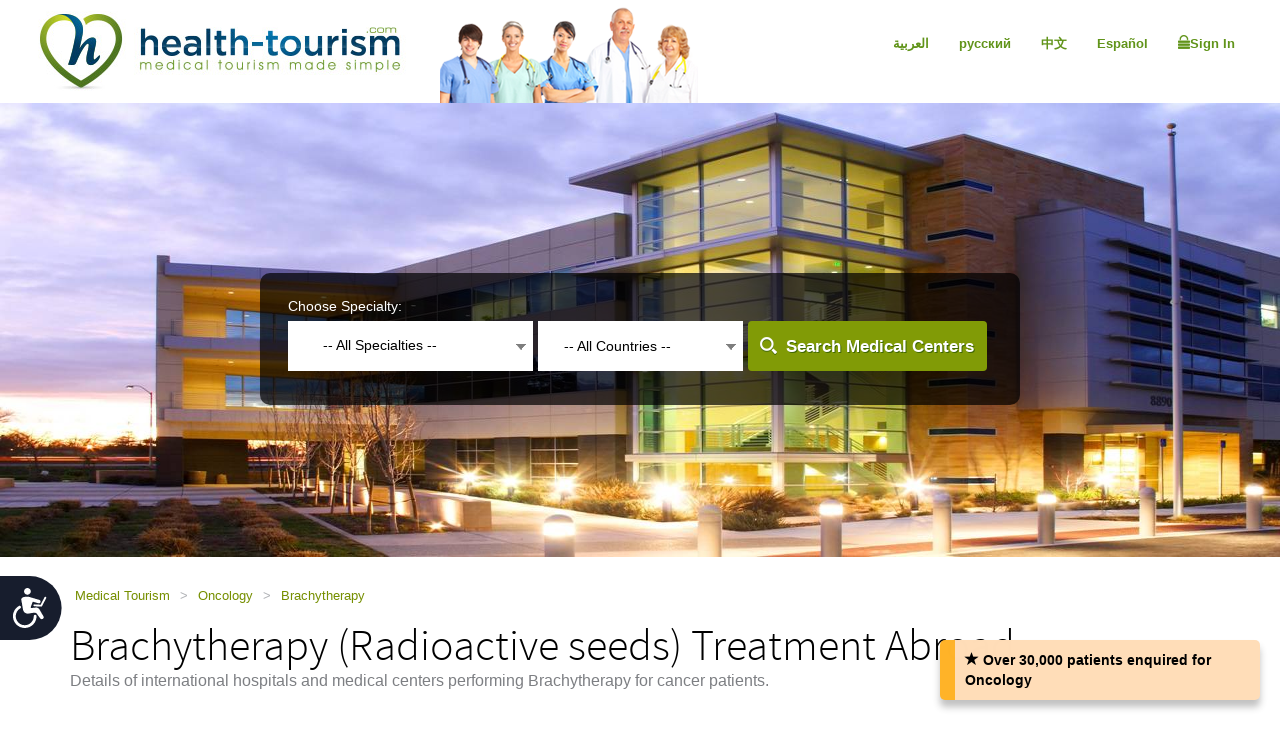

--- FILE ---
content_type: text/html; charset=utf-8
request_url: https://health-tourism.com/brachytherapy/
body_size: 21090
content:



<!DOCTYPE html>

<html dir="ltr" lang="en"> 
<head><meta charset="utf-8" /><meta http-equiv="X-UA-Compatible" content="IE=edge" /><meta name="viewport" content="width=device-width, initial-scale=1" /><meta name="author" /><meta name="verify-v1" content="gbjGwW+QYVY8/IgQ1qFmoWEpZPKs1/zQfd34qWwDRk4=" /><title>
	Brachytherapy (Radioactive seeds) Treatment Abroad - Medical Tourism Marketplace | Health-Tourism.com
</title><link rel="shortcut icon" type="image/x-icon" href="../favicon.ico" />

<!-- Google tag (gtag.js) --> <script async src=https://www.googletagmanager.com/gtag/js?id=G-26CWTB015J></script> 
<script> window.dataLayer = window.dataLayer || []; function gtag() { dataLayer.push(arguments); } gtag('js', new Date()); gtag('config', 'G-26CWTB015J'); </script>

<link href="/CustomCss?v=Wj5gVXKz6zMM5eXnXQDkuEgmxa44ee0AtsXbtE5Xxks1" rel="stylesheet"/>
<link href="/css/general-images.css" rel="stylesheet" /><script src="/CustomJS?v=W_3H7kAdMp4SfmO_Cx2cxXikwU2-jZFHGdRzj9wPNm81"></script>
<script type="text/javascript">window.htjslogger = new HTJSLogger({track: 1, entityType: 0, entityId: 0, sourceId: 1 });</script>
	
	<script src="/countriesByCategoryForSearch.js"></script>
	
    <script>
        $(document).ready(function () {
            $(".moreProcedureDescription").click(function () {
                this.hide();
                $(".lessProcedureDescription").show()
                $(".procedureMoreDescription").show()
                
            });
            $(".lessProcedureDescription").click(function () {
                this.hide();
                $(".moreProcedureDescription").show()
                $(".procedureMoreDescription").hide()
            });
        });
    </script>

    <script src="//geoip-js.com/js/apis/geoip2/v2.1/geoip2.js" type="text/javascript"></script>
	
<script type="text/javascript">var EncouragementNotificationMessage = "Over 30,000 patients‏ enquired for Oncology";
	var EncouragementNotificationType = "";
	var EncouragementNotificationSchemaType = "minimalist";
</script>


	
    <script> window.interdeal = { "sitekey": "6d44678ea255450339c2e79e715436b2", "Position": "Left", "Menulang": "EN", "domains": { "js": "https://cdn.equalweb.com/", "acc": "https://access.equalweb.com/" }, "btnStyle": { "vPosition": [ "80%", null ], "scale": [ "0.8", "0.8" ], "icon": { "type": 7, "shape": "semicircle", "outline": false } } }; (function(doc, head, body){ var coreCall = doc.createElement('script'); coreCall.src = 'https://cdn.equalweb.com/core/4.3.8/accessibility.js'; coreCall.defer = true; coreCall.integrity = 'sha512-u6i35wNTfRZXp0KDwSb3TntaIKI2ItCt/H/KcYIsBeVbaVMerEQLBnU5/ztfBg9aSW1gg7AN4CqCu9a455jkUg=='; coreCall.crossOrigin = 'anonymous'; coreCall.setAttribute('data-cfasync', true ); body? body.appendChild(coreCall) : head.appendChild(coreCall); })(document, document.head, document.body); </script>

<meta name="Description" content="Details of international hospitals and medical centers performing Brachytherapy for cancer patients." /></head>
<body dir="ltr">
	<form name="aspnetForm" method="post" action="./?tr=715&amp;" id="aspnetForm">
<div>
<input type="hidden" name="__VIEWSTATE" id="__VIEWSTATE" value="SkN5CfunU9/LElMeH6OEp9ZD8k6rgNDfrHsGwmRgHJh+VYky8DbfvxiwOff70QEooKpsz5RWOnYtRvRDd6XRxe0OUE/6tLmT/mEq1xLPWzA=" />
</div>

<div>

	<input type="hidden" name="__VIEWSTATEGENERATOR" id="__VIEWSTATEGENERATOR" value="D942A259" />
</div>
	 

<div class="home-hederTow">
    <div class="headercon">
        <div class="logo">
            <a href="/">
                <img src="/images/Mainlogo_langid_1.png" alt="health-tourism logo"></a>
        </div>

        <div class="mobologo">
            <a href="/">
                <i class="mobologo-image general-images general-images-mobo-logo" title="health-tourism mobile logo"></i>
        </div>
        <div class="doct">
            <span class="general-images general-images-dr"></span> 
        </div>

        <div class="rightTopLink">
            <nav class="navbar navbar-default" role="navigation">

                <div class="navbar-header">
                    <button type="button" class="navbar-toggle collapsed" data-toggle="collapse" onclick="return false;" data-target="#navbar" aria-expanded="false" aria-controls="navbar">
                        <span class="sr-only"></span>
                        <span class="icon-bar"></span>
                        <span class="icon-bar"></span>
                        <span class="icon-bar"></span>
                    </button>
                </div>
                <div id="navbar" class="navbar-collapse collapse">
                    
                    <ul class="nav navbar-nav">
                        
                        <li><a href="https://ar.health-tourism.com/">العربية</a></li>
                        
                        <li><a href="https://ru.health-tourism.com/">русский</a></li>
                        
                        <li><a href="https://cn.health-tourism.com/">中文</a></li>
                        
                        <li><a href="https://es.health-tourism.com/">Español</a></li>
                        
                       
                        <li class="active"><a href="/Login/" title="Sign up page"><i class="general-icons general-icons-sign-in-icon" title='Sign In'>
                            </i> Sign In</a></li>
                        
                    </ul>

                </div>
            </nav>
            
            <div class="signUp">
                <a href="https://ar.health-tourism.com/">العربية</a>
            </div>
            <div class="logIn">
                <a href="https://ru.health-tourism.com/">русский</a>
            </div>
            <div class="logIn">
                <a href="https://cn.health-tourism.com/">中文</a>
            </div>
            <div class="logIn">
                <a href="https://es.health-tourism.com/">Español</a>
            </div>
            
           <div class="signUp">
                <a href="/Login/"  title="Sign up page"><i class="general-icons general-icons-sign-in-icon" title='Sign In'>
                    </i>Sign In</a>
            </div>
            
             

        </div>
        <div class="doctmobo">
            <span class="general-images general-images-dr"></span>
        </div>
    </div>
</div>

	 

    


<div class="homePageHeader header heaserTow">
    <div class="headercon">
        <div class='searcheFromArea search-icon-green'>
            <label>Choose Specialty:</label>
            <div class="clearfix"></div>

            <div id="divSearchSpecialties">
                <div>
                    <select name="specialtiesSelect" id="specialtiesSelect" class="mainSpecialtiesSearchList" tabindex="1" onchange="SetCategoryCountries();">
                        <option data-image="/Plugins/msdropdown/images/icons/blank30.gif" data-imagecss="allSpecialtiesItem" value="-1">-- All Specialties --</option>
                        

                                <option value="18"  data-image="/Plugins/msdropdown/images/icons/blank30.gif" 
                                    data-imagecss="specialty specialty-AddictionTreatment">Addiction Treatment</option>

                            

                                <option value="22"  data-image="/Plugins/msdropdown/images/icons/blank30.gif" 
                                    data-imagecss="specialty specialty-Aestheticsnonsurgical">Aesthetics non surgical</option>

                            

                                <option value="44"  data-image="/Plugins/msdropdown/images/icons/blank30.gif" 
                                    data-imagecss="specialty specialty-Anesthesiology">Anesthesiology</option>

                            

                                <option value="8"  data-image="/Plugins/msdropdown/images/icons/blank30.gif" 
                                    data-imagecss="specialty specialty-BariatricSurgery">Bariatric Surgery</option>

                            

                                <option value="57"  data-image="/Plugins/msdropdown/images/icons/blank30.gif" 
                                    data-imagecss="specialty specialty-CancerTreatment">Bone Marrow Transplant</option>

                            

                                <option value="6"  data-image="/Plugins/msdropdown/images/icons/blank30.gif" 
                                    data-imagecss="specialty specialty-CancerTreatment">Cancer Treatment</option>

                            

                                <option value="5"  data-image="/Plugins/msdropdown/images/icons/blank30.gif" 
                                    data-imagecss="specialty specialty-CardiacSurgery">Cardiac Surgery</option>

                            

                                <option value="50"  data-image="/Plugins/msdropdown/images/icons/blank30.gif" 
                                    data-imagecss="specialty specialty-Cardiology">Cardiology</option>

                            

                                <option value="2"  data-image="/Plugins/msdropdown/images/icons/blank30.gif" 
                                    data-imagecss="specialty specialty-CosmeticSurgery">Cosmetic Surgery</option>

                            

                                <option value="1"  data-image="/Plugins/msdropdown/images/icons/blank30.gif" 
                                    data-imagecss="specialty specialty-DentalCare">Dental Care</option>

                            

                                <option value="21"  data-image="/Plugins/msdropdown/images/icons/blank30.gif" 
                                    data-imagecss="specialty specialty-Dermatology">Dermatology</option>

                            

                                <option value="20"  data-image="/Plugins/msdropdown/images/icons/blank30.gif" 
                                    data-imagecss="specialty specialty-Dialysis">Dialysis</option>

                            

                                <option value="17"  data-image="/Plugins/msdropdown/images/icons/blank30.gif" 
                                    data-imagecss="specialty specialty-EarNoseandThroat">Ear Nose and Throat</option>

                            

                                <option value="42"  data-image="/Plugins/msdropdown/images/icons/blank30.gif" 
                                    data-imagecss="specialty specialty-Emergency">Emergency Medicine</option>

                            

                                <option value="28"  data-image="/Plugins/msdropdown/images/icons/blank30.gif" 
                                    data-imagecss="specialty specialty-Endocrinology">Endocrinology</option>

                            

                                <option value="7"  data-image="/Plugins/msdropdown/images/icons/blank30.gif" 
                                    data-imagecss="specialty specialty-EyeSurgery">Eye Surgery</option>

                            

                                <option value="53"  data-image="/Plugins/msdropdown/images/icons/blank30.gif" 
                                    data-imagecss="specialty specialty-Family">Family Medicine</option>

                            

                                <option value="4"  data-image="/Plugins/msdropdown/images/icons/blank30.gif" 
                                    data-imagecss="specialty specialty-FertilityTreatment">Fertility Treatment</option>

                            

                                <option value="33"  data-image="/Plugins/msdropdown/images/icons/blank30.gif" 
                                    data-imagecss="specialty specialty-Gastroenterology">Gastroenterology</option>

                            

                                <option value="54"  data-image="/Plugins/msdropdown/images/icons/blank30.gif" 
                                    data-imagecss="specialty specialty-General">General Medicine</option>

                            

                                <option value="35"  data-image="/Plugins/msdropdown/images/icons/blank30.gif" 
                                    data-imagecss="specialty specialty-GeneralSurgery">General Surgery</option>

                            

                                <option value="40"  data-image="/Plugins/msdropdown/images/icons/blank30.gif" 
                                    data-imagecss="specialty specialty-Geriatrics">Geriatrics</option>

                            

                                <option value="16"  data-image="/Plugins/msdropdown/images/icons/blank30.gif" 
                                    data-imagecss="specialty specialty-HairTransplant">Hair Transplant</option>

                            

                                <option value="36"  data-image="/Plugins/msdropdown/images/icons/blank30.gif" 
                                    data-imagecss="specialty specialty-Hematology">Hematology</option>

                            

                                <option value="49"  data-image="/Plugins/msdropdown/images/icons/blank30.gif" 
                                    data-imagecss="specialty specialty-Hyperbaric">Hyperbaric Therapy</option>

                            

                                <option value="23"  data-image="/Plugins/msdropdown/images/icons/blank30.gif" 
                                    data-imagecss="specialty specialty-Imaging">Imaging</option>

                            

                                <option value="48"  data-image="/Plugins/msdropdown/images/icons/blank30.gif" 
                                    data-imagecss="specialty specialty-Immunology">Immunology</option>

                            

                                <option value="56"  data-image="/Plugins/msdropdown/images/icons/blank30.gif" 
                                    data-imagecss="specialty specialty-InfectiousDiseases">Infectious Diseases</option>

                            

                                <option value="51"  data-image="/Plugins/msdropdown/images/icons/blank30.gif" 
                                    data-imagecss="specialty specialty-InternalMedicine">Internal Medicine</option>

                            

                                <option value="47"  data-image="/Plugins/msdropdown/images/icons/blank30.gif" 
                                    data-imagecss="specialty specialty-MedicalCheckUps">Medical Check Ups</option>

                            

                                <option value="39"  data-image="/Plugins/msdropdown/images/icons/blank30.gif" 
                                    data-imagecss="specialty specialty-Neonatology">Neonatology</option>

                            

                                <option value="41"  data-image="/Plugins/msdropdown/images/icons/blank30.gif" 
                                    data-imagecss="specialty specialty-Nephrology">Nephrology</option>

                            

                                <option value="19"  data-image="/Plugins/msdropdown/images/icons/blank30.gif" 
                                    data-imagecss="specialty specialty-Neurology">Neurology</option>

                            

                                <option value="31"  data-image="/Plugins/msdropdown/images/icons/blank30.gif" 
                                    data-imagecss="specialty specialty-Neurosurgery">Neurosurgery</option>

                            

                                <option value="30"  data-image="/Plugins/msdropdown/images/icons/blank30.gif" 
                                    data-imagecss="specialty specialty-Ob-Gyn">Ob-Gyn</option>

                            

                                <option value="3"  data-image="/Plugins/msdropdown/images/icons/blank30.gif" 
                                    data-imagecss="specialty specialty-OrthopedicSurgery">Orthopedic Surgery</option>

                            

                                <option value="43"  data-image="/Plugins/msdropdown/images/icons/blank30.gif" 
                                    data-imagecss="specialty specialty-Pathology">Pathology</option>

                            

                                <option value="34"  data-image="/Plugins/msdropdown/images/icons/blank30.gif" 
                                    data-imagecss="specialty specialty-Pediatrics">Pediatrics</option>

                            

                                <option value="45"  data-image="/Plugins/msdropdown/images/icons/blank30.gif" 
                                    data-imagecss="specialty specialty-Psychiatry">Psychiatry</option>

                            

                                <option value="37"  data-image="/Plugins/msdropdown/images/icons/blank30.gif" 
                                    data-imagecss="specialty specialty-Pulmonology">Pulmonology</option>

                            

                                <option value="29"  data-image="/Plugins/msdropdown/images/icons/blank30.gif" 
                                    data-imagecss="specialty specialty-Rehabilitation">Rehabilitation</option>

                            

                                <option value="55"  data-image="/Plugins/msdropdown/images/icons/blank30.gif" 
                                    data-imagecss="specialty specialty-Rheumatology">Rheumatology</option>

                            

                                <option value="46"  data-image="/Plugins/msdropdown/images/icons/blank30.gif" 
                                    data-imagecss="specialty specialty-Sports">Sports Medicine</option>

                            

                                <option value="24"  data-image="/Plugins/msdropdown/images/icons/blank30.gif" 
                                    data-imagecss="specialty specialty-StemCellTherapy">Stem Cell Therapy</option>

                            

                                <option value="25"  data-image="/Plugins/msdropdown/images/icons/blank30.gif" 
                                    data-imagecss="specialty specialty-Urology">Urology</option>

                            

                                <option value="52"  data-image="/Plugins/msdropdown/images/icons/blank30.gif" 
                                    data-imagecss="specialty specialty-Vascular">Vascular Surgery</option>

                            
                    </select>
                </div>
            </div>
            <div class="country"  tabindex="2">
                <select name="countries" id="countries" class="mainCountriesSearchList" data-placeholder='-- All Countries --' style="width: 200px;">
                    <option data-image="/Plugins/msdropdown/images/icons/blank.gif" class="mainCountriesSearchItem" value="-1">-- All Countries --</option>
                    

                            <option data-image="/Plugins/msdropdown/images/icons/blank.gif" data-imagecss="mainCountriesSearchImage flags al" data-title="albania"
                                class="mainCountriesSearchItem" data-title="Albania" data-name="Albania" name="Albania" 
                                value="albania" >Albania
                            </option>

                        

                            <option data-image="/Plugins/msdropdown/images/icons/blank.gif" data-imagecss="mainCountriesSearchImage flags ar" data-title="argentina"
                                class="mainCountriesSearchItem" data-title="Argentina" data-name="Argentina" name="Argentina" 
                                value="argentina" >Argentina
                            </option>

                        

                            <option data-image="/Plugins/msdropdown/images/icons/blank.gif" data-imagecss="mainCountriesSearchImage flags at" data-title="austria"
                                class="mainCountriesSearchItem" data-title="Austria" data-name="Austria" name="Austria" 
                                value="austria" >Austria
                            </option>

                        

                            <option data-image="/Plugins/msdropdown/images/icons/blank.gif" data-imagecss="mainCountriesSearchImage flags br" data-title="brazil"
                                class="mainCountriesSearchItem" data-title="Brazil" data-name="Brazil" name="Brazil" 
                                value="brazil" >Brazil
                            </option>

                        

                            <option data-image="/Plugins/msdropdown/images/icons/blank.gif" data-imagecss="mainCountriesSearchImage flags cn" data-title="china"
                                class="mainCountriesSearchItem" data-title="China" data-name="China" name="China" 
                                value="china" >China
                            </option>

                        

                            <option data-image="/Plugins/msdropdown/images/icons/blank.gif" data-imagecss="mainCountriesSearchImage flags co" data-title="colombia"
                                class="mainCountriesSearchItem" data-title="Colombia" data-name="Colombia" name="Colombia" 
                                value="colombia" >Colombia
                            </option>

                        

                            <option data-image="/Plugins/msdropdown/images/icons/blank.gif" data-imagecss="mainCountriesSearchImage flags cr" data-title="costa-rica"
                                class="mainCountriesSearchItem" data-title="Costa Rica" data-name="Costa Rica" name="Costa Rica" 
                                value="costa-rica" >Costa Rica
                            </option>

                        

                            <option data-image="/Plugins/msdropdown/images/icons/blank.gif" data-imagecss="mainCountriesSearchImage flags hr" data-title="croatia"
                                class="mainCountriesSearchItem" data-title="Croatia" data-name="Croatia" name="Croatia" 
                                value="croatia" >Croatia
                            </option>

                        

                            <option data-image="/Plugins/msdropdown/images/icons/blank.gif" data-imagecss="mainCountriesSearchImage flags cy" data-title="cyprus"
                                class="mainCountriesSearchItem" data-title="Cyprus" data-name="Cyprus" name="Cyprus" 
                                value="cyprus" >Cyprus
                            </option>

                        

                            <option data-image="/Plugins/msdropdown/images/icons/blank.gif" data-imagecss="mainCountriesSearchImage flags fr" data-title="france"
                                class="mainCountriesSearchItem" data-title="France" data-name="France" name="France" 
                                value="france" >France
                            </option>

                        

                            <option data-image="/Plugins/msdropdown/images/icons/blank.gif" data-imagecss="mainCountriesSearchImage flags ge" data-title="georgia"
                                class="mainCountriesSearchItem" data-title="Georgia" data-name="Georgia" name="Georgia" 
                                value="georgia" >Georgia
                            </option>

                        

                            <option data-image="/Plugins/msdropdown/images/icons/blank.gif" data-imagecss="mainCountriesSearchImage flags de" data-title="germany"
                                class="mainCountriesSearchItem" data-title="Germany" data-name="Germany" name="Germany" 
                                value="germany" >Germany
                            </option>

                        

                            <option data-image="/Plugins/msdropdown/images/icons/blank.gif" data-imagecss="mainCountriesSearchImage flags gr" data-title="greece"
                                class="mainCountriesSearchItem" data-title="Greece" data-name="Greece" name="Greece" 
                                value="greece" >Greece
                            </option>

                        

                            <option data-image="/Plugins/msdropdown/images/icons/blank.gif" data-imagecss="mainCountriesSearchImage flags gt" data-title="guatemala"
                                class="mainCountriesSearchItem" data-title="Guatemala" data-name="Guatemala" name="Guatemala" 
                                value="guatemala" >Guatemala
                            </option>

                        

                            <option data-image="/Plugins/msdropdown/images/icons/blank.gif" data-imagecss="mainCountriesSearchImage flags hu" data-title="hungary"
                                class="mainCountriesSearchItem" data-title="Hungary" data-name="Hungary" name="Hungary" 
                                value="hungary" >Hungary
                            </option>

                        

                            <option data-image="/Plugins/msdropdown/images/icons/blank.gif" data-imagecss="mainCountriesSearchImage flags in" data-title="india"
                                class="mainCountriesSearchItem" data-title="India" data-name="India" name="India" 
                                value="india" >India
                            </option>

                        

                            <option data-image="/Plugins/msdropdown/images/icons/blank.gif" data-imagecss="mainCountriesSearchImage flags il" data-title="israel"
                                class="mainCountriesSearchItem" data-title="Israel" data-name="Israel" name="Israel" 
                                value="israel" >Israel
                            </option>

                        

                            <option data-image="/Plugins/msdropdown/images/icons/blank.gif" data-imagecss="mainCountriesSearchImage flags it" data-title="italy"
                                class="mainCountriesSearchItem" data-title="Italy" data-name="Italy" name="Italy" 
                                value="italy" >Italy
                            </option>

                        

                            <option data-image="/Plugins/msdropdown/images/icons/blank.gif" data-imagecss="mainCountriesSearchImage flags jo" data-title="jordan"
                                class="mainCountriesSearchItem" data-title="Jordan" data-name="Jordan" name="Jordan" 
                                value="jordan" >Jordan
                            </option>

                        

                            <option data-image="/Plugins/msdropdown/images/icons/blank.gif" data-imagecss="mainCountriesSearchImage flags lt" data-title="lithuania"
                                class="mainCountriesSearchItem" data-title="Lithuania" data-name="Lithuania" name="Lithuania" 
                                value="lithuania" >Lithuania
                            </option>

                        

                            <option data-image="/Plugins/msdropdown/images/icons/blank.gif" data-imagecss="mainCountriesSearchImage flags mk" data-title="macedonia"
                                class="mainCountriesSearchItem" data-title="Macedonia" data-name="Macedonia" name="Macedonia" 
                                value="macedonia" >Macedonia
                            </option>

                        

                            <option data-image="/Plugins/msdropdown/images/icons/blank.gif" data-imagecss="mainCountriesSearchImage flags my" data-title="malaysia"
                                class="mainCountriesSearchItem" data-title="Malaysia" data-name="Malaysia" name="Malaysia" 
                                value="malaysia" >Malaysia
                            </option>

                        

                            <option data-image="/Plugins/msdropdown/images/icons/blank.gif" data-imagecss="mainCountriesSearchImage flags mt" data-title="malta"
                                class="mainCountriesSearchItem" data-title="Malta" data-name="Malta" name="Malta" 
                                value="malta" >Malta
                            </option>

                        

                            <option data-image="/Plugins/msdropdown/images/icons/blank.gif" data-imagecss="mainCountriesSearchImage flags mx" data-title="mexico"
                                class="mainCountriesSearchItem" data-title="Mexico" data-name="Mexico" name="Mexico" 
                                value="mexico" >Mexico
                            </option>

                        

                            <option data-image="/Plugins/msdropdown/images/icons/blank.gif" data-imagecss="mainCountriesSearchImage flags pa" data-title="panama"
                                class="mainCountriesSearchItem" data-title="Panama" data-name="Panama" name="Panama" 
                                value="panama" >Panama
                            </option>

                        

                            <option data-image="/Plugins/msdropdown/images/icons/blank.gif" data-imagecss="mainCountriesSearchImage flags pe" data-title="peru"
                                class="mainCountriesSearchItem" data-title="Peru" data-name="Peru" name="Peru" 
                                value="peru" >Peru
                            </option>

                        

                            <option data-image="/Plugins/msdropdown/images/icons/blank.gif" data-imagecss="mainCountriesSearchImage flags ph" data-title="philippines"
                                class="mainCountriesSearchItem" data-title="Philippines" data-name="Philippines" name="Philippines" 
                                value="philippines" >Philippines
                            </option>

                        

                            <option data-image="/Plugins/msdropdown/images/icons/blank.gif" data-imagecss="mainCountriesSearchImage flags pl" data-title="poland"
                                class="mainCountriesSearchItem" data-title="Poland" data-name="Poland" name="Poland" 
                                value="poland" >Poland
                            </option>

                        

                            <option data-image="/Plugins/msdropdown/images/icons/blank.gif" data-imagecss="mainCountriesSearchImage flags pt" data-title="portugal"
                                class="mainCountriesSearchItem" data-title="Portugal" data-name="Portugal" name="Portugal" 
                                value="portugal" >Portugal
                            </option>

                        

                            <option data-image="/Plugins/msdropdown/images/icons/blank.gif" data-imagecss="mainCountriesSearchImage flags ro" data-title="romania"
                                class="mainCountriesSearchItem" data-title="Romania" data-name="Romania" name="Romania" 
                                value="romania" >Romania
                            </option>

                        

                            <option data-image="/Plugins/msdropdown/images/icons/blank.gif" data-imagecss="mainCountriesSearchImage flags ru" data-title="russia"
                                class="mainCountriesSearchItem" data-title="Russia" data-name="Russia" name="Russia" 
                                value="russia" >Russia
                            </option>

                        

                            <option data-image="/Plugins/msdropdown/images/icons/blank.gif" data-imagecss="mainCountriesSearchImage flags sg" data-title="singapore"
                                class="mainCountriesSearchItem" data-title="Singapore" data-name="Singapore" name="Singapore" 
                                value="singapore" >Singapore
                            </option>

                        

                            <option data-image="/Plugins/msdropdown/images/icons/blank.gif" data-imagecss="mainCountriesSearchImage flags za" data-title="south-africa"
                                class="mainCountriesSearchItem" data-title="South Africa" data-name="South Africa" name="South Africa" 
                                value="south-africa" >South Africa
                            </option>

                        

                            <option data-image="/Plugins/msdropdown/images/icons/blank.gif" data-imagecss="mainCountriesSearchImage flags kr" data-title="south-korea"
                                class="mainCountriesSearchItem" data-title="South Korea" data-name="South Korea" name="South Korea" 
                                value="south-korea" >South Korea
                            </option>

                        

                            <option data-image="/Plugins/msdropdown/images/icons/blank.gif" data-imagecss="mainCountriesSearchImage flags es" data-title="spain"
                                class="mainCountriesSearchItem" data-title="Spain" data-name="Spain" name="Spain" 
                                value="spain" >Spain
                            </option>

                        

                            <option data-image="/Plugins/msdropdown/images/icons/blank.gif" data-imagecss="mainCountriesSearchImage flags ch" data-title="switzerland"
                                class="mainCountriesSearchItem" data-title="Switzerland" data-name="Switzerland" name="Switzerland" 
                                value="switzerland" >Switzerland
                            </option>

                        

                            <option data-image="/Plugins/msdropdown/images/icons/blank.gif" data-imagecss="mainCountriesSearchImage flags th" data-title="thailand"
                                class="mainCountriesSearchItem" data-title="Thailand" data-name="Thailand" name="Thailand" 
                                value="thailand" >Thailand
                            </option>

                        

                            <option data-image="/Plugins/msdropdown/images/icons/blank.gif" data-imagecss="mainCountriesSearchImage flags tr" data-title="turkey"
                                class="mainCountriesSearchItem" data-title="Turkey" data-name="Turkey" name="Turkey" 
                                value="turkey" >Turkey
                            </option>

                        

                            <option data-image="/Plugins/msdropdown/images/icons/blank.gif" data-imagecss="mainCountriesSearchImage flags ua" data-title="ukraine"
                                class="mainCountriesSearchItem" data-title="Ukraine" data-name="Ukraine" name="Ukraine" 
                                value="ukraine" >Ukraine
                            </option>

                        

                            <option data-image="/Plugins/msdropdown/images/icons/blank.gif" data-imagecss="mainCountriesSearchImage flags ae" data-title="united-arab-emirates"
                                class="mainCountriesSearchItem" data-title="United Arab Emirates" data-name="United Arab Emirates" name="United Arab Emirates" 
                                value="united-arab-emirates" >United Arab Emirates
                            </option>

                        

                            <option data-image="/Plugins/msdropdown/images/icons/blank.gif" data-imagecss="mainCountriesSearchImage flags gb" data-title="united-kingdom"
                                class="mainCountriesSearchItem" data-title="United Kingdom" data-name="United Kingdom" name="United Kingdom" 
                                value="united-kingdom" >United Kingdom
                            </option>

                        
                    <option data-image="/Plugins/msdropdown/images/icons/blank.gif" class="mainCountriesSearchItem" value="-1">--------------</option>
                    <option data-image="/Plugins/msdropdown/images/icons/blank.gif" class="mainCountriesSearchItem" value="r=7">Asia</option>
                    
                    <option data-image="/Plugins/msdropdown/images/icons/blank.gif" class="mainCountriesSearchItem" value="r=5">Latin America</option>
                    
                    <option data-image="/Plugins/msdropdown/images/icons/blank.gif" class="mainCountriesSearchItem" value="r=3">Europe</option>
                    <option data-image="/Plugins/msdropdown/images/icons/blank.gif" class="mainCountriesSearchItem" value="r=8">Middle East</option>
                </select>
            </div>

            <a class="btn btn-group-lg search" tabindex="3" href="javascript:ActOnSearch();">Search Medical Centers</a>
            <input style="display: none;" id="txtMainSearchSpecialtiesValue" class="mainSearchSpecialtiesValue" />
            <input style="display: none;" id="txtMainSearchCountriesValue" class="mainSearchCountriesValue" />
        </div>
    </div>

    <div id="myCarousel" class="carousel slide" data-interval="3000" data-ride="carousel">
        <div class="carousel-inner" role="listbox">
            
                    <div class='item active'>
                        <img id="ctl00_cphMain_ucSearchPanel_rptMainImages_ctl00_imgMainImage" class="mainSliderImages" src="../_resources/Photos/Homepage/001_001_000002_00000258.Jpg" alt="photo to add atmosphere" style="border-width:0px;" />
                    </div>
                
                    <div class='item'>
                        <img id="ctl00_cphMain_ucSearchPanel_rptMainImages_ctl01_imgMainImage" class="mainSliderImages" lazy-src="/_resources/Photos/Homepage/001_001_000002_00000259.Jpg" src="" alt="photo to add atmosphere" style="border-width:0px;" />
                    </div>
                
                    <div class='item'>
                        <img id="ctl00_cphMain_ucSearchPanel_rptMainImages_ctl02_imgMainImage" class="mainSliderImages" lazy-src="/_resources/Photos/Homepage/001_001_000003_00000262.Jpg" src="" alt="photo to add atmosphere" style="border-width:0px;" />
                    </div>
                
                    <div class='item'>
                        <img id="ctl00_cphMain_ucSearchPanel_rptMainImages_ctl03_imgMainImage" class="mainSliderImages" lazy-src="/_resources/Photos/Homepage/001_001_000003_00000263.Jpg" src="" alt="photo to add atmosphere" style="border-width:0px;" />
                    </div>
                

        </div>
    </div>
</div>

    

<div class="breadcrumbCon">
	<div class="container">
		
		<ul class="bread_crumbs_list">
			<li><a href="/">Medical Tourism </a></li>
			
					<li> > </li>
					<li><a href="/cancer-treatment/">Oncology </a></li>
				
					<li> > </li>
					<li><a href="/brachytherapy/">Brachytherapy </a></li>
				
		</ul> 
	</div>
</div> 

   
    <div class="contentArea">
        <div class="container">
            <div class="title-com">
                <h1>Brachytherapy (Radioactive seeds) Treatment Abroad</h1>
                <span>Details of international hospitals and medical centers performing Brachytherapy for cancer patients.</span>
                
                
            </div>
            <div class="leftSide">
                <div class="leftCon">
                    

                    
                    <div role="tabpanel" class="tabpanel">
                        <a name="Hospitals"></a>
                        

                        


<div class="tab-content">
    <div role="tabpanel" class="tab-pane active" id="divAllBusiness">
        

        

        

        

        

        
                <div class="cityBrowse businessListItem  hospotalcon">
                    <div class="cityThamb">
                        <a href="/medical-centers/anadolu-medical-center/" id="ctl00_cphMain_ucBusinessList_nl_rptBusinessProcedure_ctl00_aMainImage" title="Anadolu Medical Center">
                            <img src="/_resources/business/24406/BusinessPage.jpg" id="ctl00_cphMain_ucBusinessList_nl_rptBusinessProcedure_ctl00_imgMainImage" style="max-width: 100%; max-height: 100%;" alt="Anadolu Medical Center" /></a>
                    </div>

                    <div class="cityDetails">
                        <h2><a href="/medical-centers/anadolu-medical-center/dep/oncology/" id="ctl00_cphMain_ucBusinessList_nl_rptBusinessProcedure_ctl00_aBussinessName" target="_blank" title="Oncology at Anadolu Medical Center">Anadolu Medical Center</a></h2>

                        <ul class="city-list">
                            <li><a href="#">Private Hospital,&nbsp;</a></li>
                            <li><a href="#">Turkey</a></li>
                        </ul>
                        <div class="clearfix"></div>
                         <ul class="tag-list">
                            
                                        <li>
                                            <img src="/images/icon_jci_big.png" width="25" height="25" alt="JCI Accreditation" /><a href="/jci-accreditation/" target="_blank">JCI Accreditation </a></li>
                                    
                        </ul>
                        <div class="clearfix"></div>
                        <p class="businessListSummary">
                            Anadolu Medical Center, affiliated with Johns Hopkins Medicine, is highly specialized in complex Oncology Cases and Treatments
                        </p>
                        
                        <ul class="btn-list">
                            <li><a href="/medical-centers/anadolu-medical-center/" title='View profile - Anadolu Medical Center' target="_blank">View profile</a></li>
                            
                            <li><a href="/contact-hospital/anadolu-medical-center/" title="Request Info - Anadolu Medical Center" class="act">Request Info</a></li>
                        </ul>
                    </div>
                    <div class="viewDetails">
                        
                        
<div id="divMainDiv" class="">
        
            <div class="viewTitle">
                <h2>8 listed oncologists:</h2>
                <a href="/medical-centers/anadolu-medical-center/dep/oncology/doctors/" id="ctl00_cphMain_ucBusinessList_nl_rptBusinessProcedure_ctl00_ucStaffList_linkViewAll" target="_blank">
                    view all ></a>
            </div>
        
        <div class="surgeons">
        
                <div id="ctl00_cphMain_ucBusinessList_nl_rptBusinessProcedure_ctl00_ucStaffList_rptStaffPersons_ctl00_divClearFix"></div>
                <div id="ctl00_cphMain_ucBusinessList_nl_rptBusinessProcedure_ctl00_ucStaffList_rptStaffPersons_ctl00_divItemClass" class="surgeonsLt">
                    <div class="thambImg" >
                        <a href="/staffperson.aspx?b=24406&sp=20772">
                            <img src="/_resources/doctors/24406/prof-savas-kansoy-md.jpg" id="ctl00_cphMain_ucBusinessList_nl_rptBusinessProcedure_ctl00_ucStaffList_rptStaffPersons_ctl00_imgStaff" alt="Prof. Savas Kansoy, MD" />
                            

                        </a>
                    </div>
                    <h1><a href="/staffperson.aspx?b=24406&sp=20772">Prof. Savas Kansoy, MD</a></h1>
                     
                    <p> Pediatric Hematology &amp; Oncology Specialist // Head of Pediatric Hematology &amp; Pediatric BMT</p>
                </div>

            
                <div id="ctl00_cphMain_ucBusinessList_nl_rptBusinessProcedure_ctl00_ucStaffList_rptStaffPersons_ctl01_divClearFix"></div>
                <div id="ctl00_cphMain_ucBusinessList_nl_rptBusinessProcedure_ctl00_ucStaffList_rptStaffPersons_ctl01_divItemClass" class="surgeonsRt">
                    <div class="thambImg" >
                        <a href="/staffperson.aspx?b=24406&sp=1099">
                            <img src="/_resources/doctors/24406/necdet-uskent-md.jpg" id="ctl00_cphMain_ucBusinessList_nl_rptBusinessProcedure_ctl00_ucStaffList_rptStaffPersons_ctl01_imgStaff" alt="Prof. Necdet Uskent. MD" />
                            

                        </a>
                    </div>
                    <h1><a href="/staffperson.aspx?b=24406&sp=1099">Prof. Necdet Uskent. MD</a></h1>
                     
                    <p> Oncologist</p>
                </div>

            
        </div>
</div>

                        
                                <div class="viewTitle">
                                    <h2>
                                        Prices
                                    </h2>
                                    
                                </div>
                                <div class="availableProcedures">
                                    
                                            <table width="100%" border="0" cellpadding="0" cellspacing="0">
                                        
                                            
                                                <tr class="titleCon">
                                                    <td><span>Procedure</span></td>
                                                    <td class="lest"><span>Prices</span></td>
                                                </tr>
                                            
                                            <tr class="textCon">
                                                <td>
                                                    <p>Radiation Oncology</p>
                                                </td>
                                                <td class="lest">
                                                    <p><span>upon request</span></p>
                                                </td>
                                            </tr>
                                        </table>
                                </div>
                            
                    </div>
                </div>

            
                <div class="cityBrowse businessListItem businessListItemOdd hospotalcon">
                    <div class="cityThamb">
                        <a href="/medical-centers/sheba-medical-center-at-tel-hashomer/" id="ctl00_cphMain_ucBusinessList_nl_rptBusinessProcedure_ctl01_aMainImage" title="Sheba Medical Center">
                            <img src="/_resources/business/308/BusinessPage.jpg" id="ctl00_cphMain_ucBusinessList_nl_rptBusinessProcedure_ctl01_imgMainImage" style="max-width: 100%; max-height: 100%;" alt="Sheba Medical Center" /></a>
                    </div>

                    <div class="cityDetails">
                        <h2><a href="/medical-centers/sheba-medical-center-at-tel-hashomer/dep/oncology/" id="ctl00_cphMain_ucBusinessList_nl_rptBusinessProcedure_ctl01_aBussinessName" target="_blank" title="Oncology at Sheba Medical Center">Sheba Medical Center</a></h2>

                        <ul class="city-list">
                            <li><a href="#">Public Hospital,&nbsp;</a></li>
                            <li><a href="#">Israel</a></li>
                        </ul>
                        <div class="clearfix"></div>
                         <ul class="tag-list">
                            
                                        <li>
                                            <img src="/images/icon_jci_big.png" width="25" height="25" alt="JCI Accreditation" /><a href="/jci-accreditation/" target="_blank">JCI Accreditation </a></li>
                                    
                        </ul>
                        <div class="clearfix"></div>
                        <p class="businessListSummary">
                            The largest medical center in Israel and the Middle East, internationally renowned for it's medical excellence. Around 31,000 inpatients are treated annually.
                        </p>
                        
                        <ul class="btn-list">
                            <li><a href="/medical-centers/sheba-medical-center-at-tel-hashomer/" title='View profile - Sheba Medical Center' target="_blank">View profile</a></li>
                            
                            <li><a href="/contact-hospital/sheba-medical-center-at-tel-hashomer/" title="Request Info - Sheba Medical Center" class="act">Request Info</a></li>
                        </ul>
                    </div>
                    <div class="viewDetails">
                        
                        
<div id="divMainDiv" class="">
        
            <div class="viewTitle">
                <h2>18 listed oncologists:</h2>
                <a href="/medical-centers/sheba-medical-center-at-tel-hashomer/dep/oncology/doctors/" id="ctl00_cphMain_ucBusinessList_nl_rptBusinessProcedure_ctl01_ucStaffList_linkViewAll" target="_blank">
                    view all ></a>
            </div>
        
        <div class="surgeons">
        
                <div id="ctl00_cphMain_ucBusinessList_nl_rptBusinessProcedure_ctl01_ucStaffList_rptStaffPersons_ctl00_divClearFix"></div>
                <div id="ctl00_cphMain_ucBusinessList_nl_rptBusinessProcedure_ctl01_ucStaffList_rptStaffPersons_ctl00_divItemClass" class="surgeonsLt">
                    <div class="thambImg" >
                        <a href="/staffperson.aspx?b=308&sp=7096">
                            <img src="/_resources/doctors/308/eitan-friedman.jpg" id="ctl00_cphMain_ucBusinessList_nl_rptBusinessProcedure_ctl01_ucStaffList_rptStaffPersons_ctl00_imgStaff" alt="Prof. Eitan Friedman" />
                            

                        </a>
                    </div>
                    <h1><a href="/staffperson.aspx?b=308&sp=7096">Prof. Eitan Friedman</a></h1>
                     
                    <p> Director and founder of the Suzanne Levy-Gertner Oncogenetics Unit</p>
                </div>

            
                <div id="ctl00_cphMain_ucBusinessList_nl_rptBusinessProcedure_ctl01_ucStaffList_rptStaffPersons_ctl01_divClearFix"></div>
                <div id="ctl00_cphMain_ucBusinessList_nl_rptBusinessProcedure_ctl01_ucStaffList_rptStaffPersons_ctl01_divItemClass" class="surgeonsRt">
                    <div class="thambImg" >
                        <a href="/staffperson.aspx?b=308&sp=19809">
                            <img src="/_resources/doctors/308/prof-zvi-symon.jpg" id="ctl00_cphMain_ucBusinessList_nl_rptBusinessProcedure_ctl01_ucStaffList_rptStaffPersons_ctl01_imgStaff" alt="Prof. Zvi Symon" />
                            

                        </a>
                    </div>
                    <h1><a href="/staffperson.aspx?b=308&sp=19809">Prof. Zvi Symon</a></h1>
                     
                    <p> Director, Radiation Oncology Department</p>
                </div>

            
        </div>
</div>

                        
                                <div class="viewTitle">
                                    <h2>
                                        Prices
                                    </h2>
                                    
                                </div>
                                <div class="availableProcedures">
                                    
                                            <table width="100%" border="0" cellpadding="0" cellspacing="0">
                                        
                                            
                                                <tr class="titleCon">
                                                    <td><span>Procedure</span></td>
                                                    <td class="lest"><span>Prices</span></td>
                                                </tr>
                                            
                                            <tr class="textCon">
                                                <td>
                                                    <p>Brachytherapy</p>
                                                </td>
                                                <td class="lest">
                                                    <p><span>upon request</span></p>
                                                </td>
                                            </tr>
                                        </table>
                                </div>
                            
                    </div>
                </div>

            
                <div class="cityBrowse businessListItem  hospotalcon">
                    <div class="cityThamb">
                        <a href="/medical-centers/tel-aviv-sourasky-medical-center/" id="ctl00_cphMain_ucBusinessList_nl_rptBusinessProcedure_ctl02_aMainImage" title="Sourasky Medical Center">
                            <img src="/_resources/business/300/BusinessPage.jpg" id="ctl00_cphMain_ucBusinessList_nl_rptBusinessProcedure_ctl02_imgMainImage" style="max-width: 100%; max-height: 100%;" alt="Sourasky Medical Center" /></a>
                    </div>

                    <div class="cityDetails">
                        <h2><a href="/medical-centers/tel-aviv-sourasky-medical-center/dep/oncology/" id="ctl00_cphMain_ucBusinessList_nl_rptBusinessProcedure_ctl02_aBussinessName" target="_blank" title="Oncology at Sourasky Medical Center">Sourasky Medical Center</a></h2>

                        <ul class="city-list">
                            <li><a href="#">Public University Hospital,&nbsp;</a></li>
                            <li><a href="#">Israel</a></li>
                        </ul>
                        <div class="clearfix"></div>
                         <ul class="tag-list">
                            
                                        <li>
                                            <img src="/images/icon_jci_big.png" width="25" height="25" alt="JCI Accreditation" /><a href="/jci-accreditation/" target="_blank">JCI Accreditation </a></li>
                                    
                        </ul>
                        <div class="clearfix"></div>
                        <p class="businessListSummary">
                            The Oncology Institute serves a broad population of cancer patients from central Israel and throughout the country. The fast-track appointment service enables patients to be seen for their initial visit within 48 hours of contacting the institute.
                        </p>
                        
                        <ul class="btn-list">
                            <li><a href="/medical-centers/tel-aviv-sourasky-medical-center/" title='View profile - Sourasky Medical Center' target="_blank">View profile</a></li>
                            
                            <li><a href="/contact-hospital/tel-aviv-sourasky-medical-center/" title="Request Info - Sourasky Medical Center" class="act">Request Info</a></li>
                        </ul>
                    </div>
                    <div class="viewDetails">
                        
                        
<div id="divMainDiv" class="">
        
            <div class="viewTitle">
                <h2>4 listed oncologists:</h2>
                <a href="/medical-centers/tel-aviv-sourasky-medical-center/dep/oncology/doctors/" id="ctl00_cphMain_ucBusinessList_nl_rptBusinessProcedure_ctl02_ucStaffList_linkViewAll" target="_blank">
                    view all ></a>
            </div>
        
        <div class="surgeons">
        
                <div id="ctl00_cphMain_ucBusinessList_nl_rptBusinessProcedure_ctl02_ucStaffList_rptStaffPersons_ctl00_divClearFix"></div>
                <div id="ctl00_cphMain_ucBusinessList_nl_rptBusinessProcedure_ctl02_ucStaffList_rptStaffPersons_ctl00_divItemClass" class="surgeonsLt">
                    <div class="thambImg" >
                        <a href="/staffperson.aspx?b=300&sp=19392">
                            <img src="/_resources/doctors/300/ido-wolf.jpg" id="ctl00_cphMain_ucBusinessList_nl_rptBusinessProcedure_ctl02_ucStaffList_rptStaffPersons_ctl00_imgStaff" alt="Prof. Ido Wolf" />
                            

                        </a>
                    </div>
                    <h1><a href="/staffperson.aspx?b=300&sp=19392">Prof. Ido Wolf</a></h1>
                     
                    <p> Head of Medical Oncology Division</p>
                </div>

            
                <div id="ctl00_cphMain_ucBusinessList_nl_rptBusinessProcedure_ctl02_ucStaffList_rptStaffPersons_ctl01_divClearFix"></div>
                <div id="ctl00_cphMain_ucBusinessList_nl_rptBusinessProcedure_ctl02_ucStaffList_rptStaffPersons_ctl01_divItemClass" class="surgeonsRt">
                    <div class="thambImg" >
                        <a href="/staffperson.aspx?b=300&sp=19394">
                            <img src="/_resources/doctors/300/yehuda-kolander.jpg" id="ctl00_cphMain_ucBusinessList_nl_rptBusinessProcedure_ctl02_ucStaffList_rptStaffPersons_ctl01_imgStaff" alt="Prof. Yehuda Kolander" />
                            

                        </a>
                    </div>
                    <h1><a href="/staffperson.aspx?b=300&sp=19394">Prof. Yehuda Kolander</a></h1>
                     
                    <p> Orthopedic Oncology Acting Director</p>
                </div>

            
        </div>
</div>

                        
                                <div class="viewTitle">
                                    <h2>
                                        Prices
                                    </h2>
                                    
                                </div>
                                <div class="availableProcedures">
                                    
                                            <table width="100%" border="0" cellpadding="0" cellspacing="0">
                                        
                                            
                                                <tr class="titleCon">
                                                    <td><span>Procedure</span></td>
                                                    <td class="lest"><span>Prices</span></td>
                                                </tr>
                                            
                                            <tr class="textCon">
                                                <td>
                                                    <p>Brachytherapy</p>
                                                </td>
                                                <td class="lest">
                                                    <p><span>upon request</span></p>
                                                </td>
                                            </tr>
                                        </table>
                                </div>
                            
                    </div>
                </div>

            
                <div class="cityBrowse businessListItem businessListItemOdd hospotalcon">
                    <div class="cityThamb">
                        <a href="/medical-centers/xanit-international-hospital/" id="ctl00_cphMain_ucBusinessList_nl_rptBusinessProcedure_ctl03_aMainImage" title="Vithas Xanit International Hospital">
                            <img src="/_resources/business/62656/BusinessPage.jpg" id="ctl00_cphMain_ucBusinessList_nl_rptBusinessProcedure_ctl03_imgMainImage" style="max-width: 100%; max-height: 100%;" alt="Vithas Xanit International Hospital" /></a>
                    </div>

                    <div class="cityDetails">
                        <h2><a href="/medical-centers/xanit-international-hospital/dep/oncology/" id="ctl00_cphMain_ucBusinessList_nl_rptBusinessProcedure_ctl03_aBussinessName" target="_blank" title="Oncology at Vithas Xanit International Hospital">Vithas Xanit International Hospital</a></h2>

                        <ul class="city-list">
                            <li><a href="#">Private Hospital,&nbsp;</a></li>
                            <li><a href="#">Spain</a></li>
                        </ul>
                        <div class="clearfix"></div>
                         <ul class="tag-list">
                            
                                        <li>
                                            <img src="/images/icon_jci_big.png" width="25" height="25" alt="JCI Accreditation" /><a href="/jci-accreditation/" target="_blank">JCI Accreditation </a></li>
                                    
                        </ul>
                        <div class="clearfix"></div>
                        <p class="businessListSummary">
                            We are there for you when you most need us. Cancer treatment is generally a long 'fight' and so we wish to be by your side guaranteeing access and knowledge of the latest progress and offering you maximum psychological support and making your road to recovery as easy as possible.
                        </p>
                        
                        <ul class="btn-list">
                            <li><a href="/medical-centers/xanit-international-hospital/" title='View profile - Vithas Xanit International Hospital' target="_blank">View profile</a></li>
                            
                            <li><a href="/contact-hospital/xanit-international-hospital/" title="Request Info - Vithas Xanit International Hospital" class="act">Request Info</a></li>
                        </ul>
                    </div>
                    <div class="viewDetails">
                        
                        
<div id="divMainDiv" class="">
        
            <div class="viewTitle">
                <h2>Listed oncologist:</h2>
                
            </div>
        
        <div class="surgeons">
        
                <div id="ctl00_cphMain_ucBusinessList_nl_rptBusinessProcedure_ctl03_ucStaffList_rptStaffPersons_ctl00_divClearFix"></div>
                <div id="ctl00_cphMain_ucBusinessList_nl_rptBusinessProcedure_ctl03_ucStaffList_rptStaffPersons_ctl00_divItemClass" class="surgeonsLt">
                    <div class="thambImg" >
                        <a href="/staffperson.aspx?b=62656&sp=18289">
                            <img src="/_resources/doctors/62656/emilio-alba.jpg" id="ctl00_cphMain_ucBusinessList_nl_rptBusinessProcedure_ctl03_ucStaffList_rptStaffPersons_ctl00_imgStaff" alt="Dr. Emilio Alba" />
                            

                        </a>
                    </div>
                    <h1><a href="/staffperson.aspx?b=62656&sp=18289">Dr. Emilio Alba</a></h1>
                     
                    <p> Director of the Xanit Oncology Institute (XOI)</p>
                </div>

            
        </div>
</div>

                        
                                <div class="viewTitle">
                                    <h2>
                                        Prices
                                    </h2>
                                    
                                </div>
                                <div class="availableProcedures">
                                    
                                            <table width="100%" border="0" cellpadding="0" cellspacing="0">
                                        
                                            
                                                <tr class="titleCon">
                                                    <td><span>Procedure</span></td>
                                                    <td class="lest"><span>Prices</span></td>
                                                </tr>
                                            
                                            <tr class="textCon">
                                                <td>
                                                    <p>Brachytherapy</p>
                                                </td>
                                                <td class="lest">
                                                    <p><span>upon request</span></p>
                                                </td>
                                            </tr>
                                        </table>
                                </div>
                            
                    </div>
                </div>

            
                <div class="cityBrowse businessListItem  hospotalcon">
                    <div class="cityThamb">
                        <a href="/medical-centers/rambam-health-care-campus/" id="ctl00_cphMain_ucBusinessList_nl_rptBusinessProcedure_ctl04_aMainImage" title="Rambam Medical Center">
                            <img src="/_resources/business/306/BusinessPage.jpg" id="ctl00_cphMain_ucBusinessList_nl_rptBusinessProcedure_ctl04_imgMainImage" style="max-width: 100%; max-height: 100%;" alt="Rambam Medical Center" /></a>
                    </div>

                    <div class="cityDetails">
                        <h2><a href="/medical-centers/rambam-health-care-campus/dep/oncology/" id="ctl00_cphMain_ucBusinessList_nl_rptBusinessProcedure_ctl04_aBussinessName" target="_blank" title="Oncology at Rambam Medical Center">Rambam Medical Center</a></h2>

                        <ul class="city-list">
                            <li><a href="#">Public University Hospital,&nbsp;</a></li>
                            <li><a href="#">Israel</a></li>
                        </ul>
                        <div class="clearfix"></div>
                         <ul class="tag-list">
                            
                                        <li>
                                            <img src="/images/icon_jci_big.png" width="25" height="25" alt="JCI Accreditation" /><a href="/jci-accreditation/" target="_blank">JCI Accreditation </a></li>
                                    
                        </ul>
                        <div class="clearfix"></div>
                        <p class="businessListSummary">
                            The Oncology Institute at Rambam Health Care Campus is a multi-disciplinary center for cancer treatment. It is certified by the European Society for Clinical Oncology (ESMO) as an integrated center for cancer treatment and support services, and is the only institute of its kind in Northern Israel.
                        </p>
                        
                        <ul class="btn-list">
                            <li><a href="/medical-centers/rambam-health-care-campus/" title='View profile - Rambam Medical Center' target="_blank">View profile</a></li>
                            
                            <li><a href="/contact-hospital/rambam-health-care-campus/" title="Request Info - Rambam Medical Center" class="act">Request Info</a></li>
                        </ul>
                    </div>
                    <div class="viewDetails">
                        
                        
<div id="divMainDiv" class="">
        
            <div class="viewTitle">
                <h2>11 listed oncologists:</h2>
                <a href="/medical-centers/rambam-health-care-campus/dep/oncology/doctors/" id="ctl00_cphMain_ucBusinessList_nl_rptBusinessProcedure_ctl04_ucStaffList_linkViewAll" target="_blank">
                    view all ></a>
            </div>
        
        <div class="surgeons">
        
                <div id="ctl00_cphMain_ucBusinessList_nl_rptBusinessProcedure_ctl04_ucStaffList_rptStaffPersons_ctl00_divClearFix"></div>
                <div id="ctl00_cphMain_ucBusinessList_nl_rptBusinessProcedure_ctl04_ucStaffList_rptStaffPersons_ctl00_divItemClass" class="surgeonsLt">
                    <div class="thambImg" >
                        <a href="/staffperson.aspx?b=306&sp=19425">
                            <img src="/_resources/doctors/306/rechamim-ben-josef.jpeg" id="ctl00_cphMain_ucBusinessList_nl_rptBusinessProcedure_ctl04_ucStaffList_rptStaffPersons_ctl00_imgStaff" alt="Prof. Rechamim Ben-josef" />
                            

                        </a>
                    </div>
                    <h1><a href="/staffperson.aspx?b=306&sp=19425">Prof. Rechamim Ben-josef</a></h1>
                     
                    <p> Oncologist</p>
                </div>

            
                <div id="ctl00_cphMain_ucBusinessList_nl_rptBusinessProcedure_ctl04_ucStaffList_rptStaffPersons_ctl01_divClearFix"></div>
                <div id="ctl00_cphMain_ucBusinessList_nl_rptBusinessProcedure_ctl04_ucStaffList_rptStaffPersons_ctl01_divItemClass" class="surgeonsRt">
                    <div class="thambImg" >
                        <a href="/staffperson.aspx?b=306&sp=19418">
                            <img src="/_resources/doctors/306/david-kakiashvili.jpeg" id="ctl00_cphMain_ucBusinessList_nl_rptBusinessProcedure_ctl04_ucStaffList_rptStaffPersons_ctl01_imgStaff" alt="Dr. David Kakiashvili" />
                            

                        </a>
                    </div>
                    <h1><a href="/staffperson.aspx?b=306&sp=19418">Dr. David Kakiashvili</a></h1>
                     
                    <p> Urologic Oncologist</p>
                </div>

            
        </div>
</div>

                        
                                <div class="viewTitle">
                                    <h2>
                                        Prices
                                    </h2>
                                    
                                </div>
                                <div class="availableProcedures">
                                    
                                            <table width="100%" border="0" cellpadding="0" cellspacing="0">
                                        
                                            
                                                <tr class="titleCon">
                                                    <td><span>Procedure</span></td>
                                                    <td class="lest"><span>Prices</span></td>
                                                </tr>
                                            
                                            <tr class="textCon">
                                                <td>
                                                    <p>Brachytherapy</p>
                                                </td>
                                                <td class="lest">
                                                    <p><span>upon request</span></p>
                                                </td>
                                            </tr>
                                        </table>
                                </div>
                            
                    </div>
                </div>

            
                <div class="cityBrowse businessListItem businessListItemOdd hospotalcon">
                    <div class="cityThamb">
                        <a href="/medical-centers/hospital-universitario/" id="ctl00_cphMain_ucBusinessList_nl_rptBusinessProcedure_ctl05_aMainImage" title="Hospital Universitario de San Vicente Fundación">
                            <img src="/_resources/business/67042/BusinessPage.jpg" id="ctl00_cphMain_ucBusinessList_nl_rptBusinessProcedure_ctl05_imgMainImage" style="max-width: 100%; max-height: 100%;" alt="Hospital Universitario de San Vicente Fundación" /></a>
                    </div>

                    <div class="cityDetails">
                        <h2><a href="/medical-centers/hospital-universitario/dep/oncology/" id="ctl00_cphMain_ucBusinessList_nl_rptBusinessProcedure_ctl05_aBussinessName" target="_blank" title="Oncology at Hospital Universitario de San Vicente Fundación">Hospital Universitario de San Vicente Fundaci&#243;n</a></h2>

                        <ul class="city-list">
                            <li><a href="#">Private Hospital,&nbsp;</a></li>
                            <li><a href="#">Colombia</a></li>
                        </ul>
                        <div class="clearfix"></div>
                         <ul class="tag-list">
                            
                        </ul>
                        <div class="clearfix"></div>
                        <p class="businessListSummary">
                            The Comprehensive Cancer Unit of the University Hospital of San Vicente Fundación, with more than 40 years of experience in cancer treatment, provides the patient and his family with an integral and timely service in the diagnosis, treatment, follow-up and prevention.
                        </p>
                        
                        <ul class="btn-list">
                            <li><a href="/medical-centers/hospital-universitario/" title='View profile - Hospital Universitario de San Vicente Fundación' target="_blank">View profile</a></li>
                            
                            <li><a href="/contact-hospital/hospital-universitario/" title="Request Info - Hospital Universitario de San Vicente Fundación" class="act">Request Info</a></li>
                        </ul>
                    </div>
                    <div class="viewDetails">
                        
                        
                        
                                <div class="viewTitle">
                                    <h2>
                                        Prices
                                    </h2>
                                    
                                </div>
                                <div class="availableProcedures">
                                    
                                            <table width="100%" border="0" cellpadding="0" cellspacing="0">
                                        
                                            
                                                <tr class="titleCon">
                                                    <td><span>Procedure</span></td>
                                                    <td class="lest"><span>Prices</span></td>
                                                </tr>
                                            
                                            <tr class="textCon">
                                                <td>
                                                    <p>Brachytherapy</p>
                                                </td>
                                                <td class="lest">
                                                    <p><span>upon request</span></p>
                                                </td>
                                            </tr>
                                        </table>
                                </div>
                            
                    </div>
                </div>

            
                <div class="cityBrowse businessListItem  hospotalcon">
                    <div class="cityThamb">
                        <a href="/medical-centers/hospital-universitario-austral/" id="ctl00_cphMain_ucBusinessList_nl_rptBusinessProcedure_ctl06_aMainImage" title="Hospital Universitario Austral">
                            <img src="/_resources/business/68181/BusinessPage.jpg" id="ctl00_cphMain_ucBusinessList_nl_rptBusinessProcedure_ctl06_imgMainImage" style="max-width: 100%; max-height: 100%;" alt="Hospital Universitario Austral" /></a>
                    </div>

                    <div class="cityDetails">
                        <h2><a href="/medical-centers/hospital-universitario-austral/dep/oncology/" id="ctl00_cphMain_ucBusinessList_nl_rptBusinessProcedure_ctl06_aBussinessName" target="_blank" title="Oncology at Hospital Universitario Austral">Hospital Universitario Austral</a></h2>

                        <ul class="city-list">
                            <li><a href="#">Private Hospital,&nbsp;</a></li>
                            <li><a href="#">Argentina</a></li>
                        </ul>
                        <div class="clearfix"></div>
                         <ul class="tag-list">
                            
                                        <li>
                                            <img src="/images/icon_jci_big.png" width="25" height="25" alt="JCI Accreditation" /><a href="/jci-accreditation/" target="_blank">JCI Accreditation </a></li>
                                    
                        </ul>
                        <div class="clearfix"></div>
                        <p class="businessListSummary">
                            A tertiary university hospital with over 750 physicians, providing medical services in most medical specialties. Services to foreign patients include interpreters, insurance coordination, and transportation arrangements. Both hospital and doctors have liability
                        </p>
                        
                        <ul class="btn-list">
                            <li><a href="/medical-centers/hospital-universitario-austral/" title='View profile - Hospital Universitario Austral' target="_blank">View profile</a></li>
                            
                            <li><a href="/contact-hospital/hospital-universitario-austral/" title="Request Info - Hospital Universitario Austral" class="act">Request Info</a></li>
                        </ul>
                    </div>
                    <div class="viewDetails">
                        
                        
                        
                                <div class="viewTitle">
                                    <h2>
                                        Prices
                                    </h2>
                                    
                                </div>
                                <div class="availableProcedures">
                                    
                                            <table width="100%" border="0" cellpadding="0" cellspacing="0">
                                        
                                            
                                                <tr class="titleCon">
                                                    <td><span>Procedure</span></td>
                                                    <td class="lest"><span>Prices</span></td>
                                                </tr>
                                            
                                            <tr class="textCon">
                                                <td>
                                                    <p>Brachytherapy</p>
                                                </td>
                                                <td class="lest">
                                                    <p><span>upon request</span></p>
                                                </td>
                                            </tr>
                                        </table>
                                </div>
                            
                    </div>
                </div>

            
                <div class="cityBrowse businessListItem businessListItemOdd hospotalcon">
                    <div class="cityThamb">
                        <a href="/medical-centers/salus-hospital/" id="ctl00_cphMain_ucBusinessList_nl_rptBusinessProcedure_ctl07_aMainImage" title="Salus Hospital">
                            <img src="/_resources/business/234458/BusinessPage.jpg" id="ctl00_cphMain_ucBusinessList_nl_rptBusinessProcedure_ctl07_imgMainImage" style="max-width: 100%; max-height: 100%;" alt="Salus Hospital" /></a>
                    </div>

                    <div class="cityDetails">
                        <h2><a href="/medical-centers/salus-hospital/dep/oncology/" id="ctl00_cphMain_ucBusinessList_nl_rptBusinessProcedure_ctl07_aBussinessName" target="_blank" title="Oncology at Salus Hospital">Salus Hospital</a></h2>

                        <ul class="city-list">
                            <li><a href="#">Private Hospital,&nbsp;</a></li>
                            <li><a href="#">Albania</a></li>
                        </ul>
                        <div class="clearfix"></div>
                         <ul class="tag-list">
                            
                        </ul>
                        <div class="clearfix"></div>
                        <p class="businessListSummary">
                            
                        </p>
                        
                        <ul class="btn-list">
                            <li><a href="/medical-centers/salus-hospital/" title='View profile - Salus Hospital' target="_blank">View profile</a></li>
                            
                            <li><a href="/contact-hospital/salus-hospital/" title="Request Info - Salus Hospital" class="act">Request Info</a></li>
                        </ul>
                    </div>
                    <div class="viewDetails">
                        
                        
<div id="divMainDiv" class="">
        
            <div class="viewTitle">
                <h2>Listed oncologists:</h2>
                
            </div>
        
        <div class="surgeons">
        
                <div id="ctl00_cphMain_ucBusinessList_nl_rptBusinessProcedure_ctl07_ucStaffList_rptStaffPersons_ctl00_divClearFix"></div>
                <div id="ctl00_cphMain_ucBusinessList_nl_rptBusinessProcedure_ctl07_ucStaffList_rptStaffPersons_ctl00_divItemClass" class="surgeonsLt">
                    <div class="thambImg" >
                        <a href="/staffperson.aspx?b=234458&sp=21080">
                            <img src="/_resources/doctors/234458/dr-jona-prifti.jpg" id="ctl00_cphMain_ucBusinessList_nl_rptBusinessProcedure_ctl07_ucStaffList_rptStaffPersons_ctl00_imgStaff" alt="Dr. Jona Prifti" />
                            

                        </a>
                    </div>
                    <h1><a href="/staffperson.aspx?b=234458&sp=21080">Dr. Jona Prifti</a></h1>
                     
                    <p> Oncologist</p>
                </div>

            
                <div id="ctl00_cphMain_ucBusinessList_nl_rptBusinessProcedure_ctl07_ucStaffList_rptStaffPersons_ctl01_divClearFix"></div>
                <div id="ctl00_cphMain_ucBusinessList_nl_rptBusinessProcedure_ctl07_ucStaffList_rptStaffPersons_ctl01_divItemClass" class="surgeonsRt">
                    <div class="thambImg" >
                        <a href="/staffperson.aspx?b=234458&sp=21078">
                            <img src="/_resources/doctors/234458/carmelo-pozzo.png" id="ctl00_cphMain_ucBusinessList_nl_rptBusinessProcedure_ctl07_ucStaffList_rptStaffPersons_ctl01_imgStaff" alt="Dr. Carmelo Pozzo" />
                            

                        </a>
                    </div>
                    <h1><a href="/staffperson.aspx?b=234458&sp=21078">Dr. Carmelo Pozzo</a></h1>
                     
                    <p> Medical Oncologist</p>
                </div>

            
        </div>
</div>

                        
                                <div class="viewTitle">
                                    <h2>
                                        Prices
                                    </h2>
                                    
                                </div>
                                <div class="availableProcedures">
                                    
                                            <table width="100%" border="0" cellpadding="0" cellspacing="0">
                                        
                                            
                                                <tr class="titleCon">
                                                    <td><span>Procedure</span></td>
                                                    <td class="lest"><span>Prices</span></td>
                                                </tr>
                                            
                                            <tr class="textCon">
                                                <td>
                                                    <p>Brachytherapy</p>
                                                </td>
                                                <td class="lest">
                                                    <p><span>upon request</span></p>
                                                </td>
                                            </tr>
                                        </table>
                                </div>
                            
                    </div>
                </div>

            
                <div class="cityBrowse businessListItem  hospotalcon">
                    <div class="cityThamb">
                        <a href="/medical-centers/raffles-hospital/" id="ctl00_cphMain_ucBusinessList_nl_rptBusinessProcedure_ctl08_aMainImage" title="Raffles Hospital">
                            <img src="/_resources/business/132/BusinessPage.jpg" id="ctl00_cphMain_ucBusinessList_nl_rptBusinessProcedure_ctl08_imgMainImage" style="max-width: 100%; max-height: 100%;" alt="Raffles Hospital" /></a>
                    </div>

                    <div class="cityDetails">
                        <h2><a href="/medical-centers/raffles-hospital/dep/oncology/" id="ctl00_cphMain_ucBusinessList_nl_rptBusinessProcedure_ctl08_aBussinessName" target="_blank" title="Oncology at Raffles Hospital">Raffles Hospital</a></h2>

                        <ul class="city-list">
                            <li><a href="#">Private Hospital,&nbsp;</a></li>
                            <li><a href="#">Singapore</a></li>
                        </ul>
                        <div class="clearfix"></div>
                         <ul class="tag-list">
                            
                                        <li>
                                            <img src="/images/icon_jci_big.png" width="25" height="25" alt="JCI Accreditation" /><a href="/jci-accreditation/" target="_blank">JCI Accreditation </a></li>
                                    
                        </ul>
                        <div class="clearfix"></div>
                        <p class="businessListSummary">
                            A full service private hospital offering a comprehensive range of specialist services by a team of 200 physicians. 35-40% of the patients are foreigners, and there is a dedicated department for handling medical tourists.
                        </p>
                        
                        <ul class="btn-list">
                            <li><a href="/medical-centers/raffles-hospital/" title='View profile - Raffles Hospital' target="_blank">View profile</a></li>
                            
                            <li><a href="/contact-hospital/raffles-hospital/" title="Request Info - Raffles Hospital" class="act">Request Info</a></li>
                        </ul>
                    </div>
                    <div class="viewDetails">
                        
                        
<div id="divMainDiv" class="">
        
            <div class="viewTitle">
                <h2>3 listed oncologists:</h2>
                <a href="/medical-centers/raffles-hospital/dep/oncology/doctors/" id="ctl00_cphMain_ucBusinessList_nl_rptBusinessProcedure_ctl08_ucStaffList_linkViewAll" target="_blank">
                    view all ></a>
            </div>
        
        <div class="surgeons">
        
                <div id="ctl00_cphMain_ucBusinessList_nl_rptBusinessProcedure_ctl08_ucStaffList_rptStaffPersons_ctl00_divClearFix"></div>
                <div id="ctl00_cphMain_ucBusinessList_nl_rptBusinessProcedure_ctl08_ucStaffList_rptStaffPersons_ctl00_divItemClass" class="surgeonsLt">
                    <div class="thambImg" >
                        <a href="/staffperson.aspx?b=132&sp=12509">
                            <img src="/_resources/doctors/132/lynette-ngo-su-mien.jpg" id="ctl00_cphMain_ucBusinessList_nl_rptBusinessProcedure_ctl08_ucStaffList_rptStaffPersons_ctl00_imgStaff" alt="Dr. Lynette Ngo Su Mien" />
                            

                        </a>
                    </div>
                    <h1><a href="/staffperson.aspx?b=132&sp=12509">Dr. Lynette Ngo Su Mien</a></h1>
                     
                    <p> Breast and gynaecologic cancers, psychosocial oncology and palliative medicine</p>
                </div>

            
                <div id="ctl00_cphMain_ucBusinessList_nl_rptBusinessProcedure_ctl08_ucStaffList_rptStaffPersons_ctl01_divClearFix"></div>
                <div id="ctl00_cphMain_ucBusinessList_nl_rptBusinessProcedure_ctl08_ucStaffList_rptStaffPersons_ctl01_divItemClass" class="surgeonsRt">
                    <div class="thambImg" >
                        <a href="/staffperson.aspx?b=132&sp=12507">
                            <img src="/_resources/doctors/132/donald-poon-yew-hee.jpg" id="ctl00_cphMain_ucBusinessList_nl_rptBusinessProcedure_ctl08_ucStaffList_rptStaffPersons_ctl01_imgStaff" alt="Dr. Donald Poon Yew Hee" />
                            

                        </a>
                    </div>
                    <h1><a href="/staffperson.aspx?b=132&sp=12507">Dr. Donald Poon Yew Hee</a></h1>
                     
                    <p> Medical Oncology</p>
                </div>

            
        </div>
</div>

                        
                                <div class="viewTitle">
                                    <h2>
                                        Prices
                                    </h2>
                                    
                                </div>
                                <div class="availableProcedures">
                                    
                                            <table width="100%" border="0" cellpadding="0" cellspacing="0">
                                        
                                            
                                                <tr class="titleCon">
                                                    <td><span>Procedure</span></td>
                                                    <td class="lest"><span>Prices</span></td>
                                                </tr>
                                            
                                            <tr class="textCon">
                                                <td>
                                                    <p>Brachytherapy</p>
                                                </td>
                                                <td class="lest">
                                                    <p><span>upon request</span></p>
                                                </td>
                                            </tr>
                                        </table>
                                </div>
                            
                    </div>
                </div>

            
                <div class="cityBrowse businessListItem businessListItemOdd hospotalcon">
                    <div class="cityThamb">
                        <a href="/medical-centers/centre-chirurgical-ambroise-paré/" id="ctl00_cphMain_ucBusinessList_nl_rptBusinessProcedure_ctl09_aMainImage" title="Centre Chirugical  AMBROISE-PARÉ">
                            <img src="/_resources/business/174193/BusinessPage.jpg" id="ctl00_cphMain_ucBusinessList_nl_rptBusinessProcedure_ctl09_imgMainImage" style="max-width: 100%; max-height: 100%;" alt="Centre Chirugical  AMBROISE-PARÉ" /></a>
                    </div>

                    <div class="cityDetails">
                        <h2><a href="/medical-centers/centre-chirurgical-ambroise-paré/dep/oncology/" id="ctl00_cphMain_ucBusinessList_nl_rptBusinessProcedure_ctl09_aBussinessName" target="_blank" title="Oncology at Centre Chirugical  AMBROISE-PARÉ">Centre Chirugical  AMBROISE-PAR&#201;</a></h2>

                        <ul class="city-list">
                            <li><a href="#">Private Hospital,&nbsp;</a></li>
                            <li><a href="#">France</a></li>
                        </ul>
                        <div class="clearfix"></div>
                         <ul class="tag-list">
                            
                        </ul>
                        <div class="clearfix"></div>
                        <p class="businessListSummary">
                            In 2006, the clinic was acquired by an independent group Hexagone Hospitalisation, expanding and doubling its capacity to more than 200 beds.Clinique Ambroise Paré is a leader in chemotherapy, dialysis and In-Vitro Fertilization and is the first private facility
                        </p>
                        
                        <ul class="btn-list">
                            <li><a href="/medical-centers/centre-chirurgical-ambroise-paré/" title='View profile - Centre Chirugical  AMBROISE-PARÉ' target="_blank">View profile</a></li>
                            
                            <li><a href="/contact-hospital/centre-chirurgical-ambroise-paré/" title="Request Info - Centre Chirugical  AMBROISE-PARÉ" class="act">Request Info</a></li>
                        </ul>
                    </div>
                    <div class="viewDetails">
                        
                        
                        
                                <div class="viewTitle">
                                    <h2>
                                        Prices
                                    </h2>
                                    
                                </div>
                                <div class="availableProcedures">
                                    
                                            <table width="100%" border="0" cellpadding="0" cellspacing="0">
                                        
                                            
                                                <tr class="titleCon">
                                                    <td><span>Procedure</span></td>
                                                    <td class="lest"><span>Prices</span></td>
                                                </tr>
                                            
                                            <tr class="textCon">
                                                <td>
                                                    <p>Brachytherapy</p>
                                                </td>
                                                <td class="lest">
                                                    <p><span>upon request</span></p>
                                                </td>
                                            </tr>
                                        </table>
                                </div>
                            
                    </div>
                </div>

            

        
    </div>

</div>

<div class="clearfix"></div>





    <div class="paginationCon">
        <div class="setting">


            <h4>Cancer treatment centers (Page 1 of 2)</h4>
        </div>
        <div class="paginationArea">
            <ul>

                
                <li id="ctl00_cphMain_ucBusinessList_nl_ucPaging_liFirstPage"><a href="/brachytherapy/" id="ctl00_cphMain_ucBusinessList_nl_ucPaging_aFirstPage" class="paginationSelectedItem">1</a></li>
                

                <li><a href="/brachytherapy/&p=2" class="">2</a></li>

                
                
                <li id="ctl00_cphMain_ucBusinessList_nl_ucPaging_liNext" class="pagingNext"><a href="/brachytherapy/&p=2" id="ctl00_cphMain_ucBusinessList_nl_ucPaging_aNext"><i>></i> </a></li>
            </ul>
        </div>
    </div>



                    </div>
                    


<div class="contentCon" id="About" name="About">
    <h1>
        About Brachytherapy</h1>
   

    <p><span class="disclaimerBox">
   This information is intended for general information only and should not be considered as medical advice on the part of Health-Tourism.com. Any decision on medical treatments, after-care or recovery should be done solely upon proper consultation and advice of a qualified physician.</span></p>

    <p><strong>What is Brachytherapy?</strong> <br>
Brachytherapy (also known as Radioactive seeds) is a kind of radiation therapy used in cancer treatment. In radiation therapy, ionizing radiation is used to eliminate cancer cells and reduce tumors. During brachytherapy, radioactive material is placed directly on the tumor. <br>
<br>
Brachytherapy that involves using radioactive seeds is known as Permanent Brachytherapy. The radioactive seeds are placed in or near the tumor and are left there permanently. After many months, the radioactivity level of the implants reduces to nil. The seeds are inactive and remain in the patient’s body without any lasting effect. <br>
<br>
Brachytherapy is used to treat cancers of the prostate, cervix, head and neck, skin, breast, gallbladder, uterus, vagina, lung, rectum, and eye. <br>
<br>
<strong>How is Permanent Brachytherapy performed?</strong> <br>


<ul class="InText">
	
<li>A needle containing radioactive seeds is inserted into the tumor. </li>
	
<li>The needle is removed and the radioactive seeds are placed inside the patient’s body. </li>
	
<li>The physician may use X-rays and CT scans to position the seeds in the correct place. </li>
	
<li>Other imaging tests may also be performed after the seeds have been implanted to verify the placement of the radioactive seeds. </li>
</ul><br>
<strong>How to prepare for Permanent Brachytherapy?</strong> <br>
The patient may need to do some of the following preparations: 

<ul class="InText">
	
<li>Blood tests </li>
	
<li>Pre-treatment ultrasound, CT scan or MRI </li>
	
<li>Bowel preparation </li>
	
<li>Chest X-rays </li>
	
<li>Electrocardiogram </li>
</ul><br>
<strong>Side effects:</strong> <br>
Side effects of brachytherapy differ according to the location of the tumor. <br>
<br>
Acute side effects that last for a few days consist of the following: 

<ul class="InText">
	
<li>Localized bruising </li>
	
<li>Bleeding </li>
	
<li>Swelling </li>
	
<li>Discomfort or discharge at the implant site </li>
	
<li>Fatigue </li>
</ul><br>
Acute side effects of brachytherapy related to cervical or prostate cancer are: 

<ul class="InText">
	
<li>Urinary incontinence </li>
	
<li>Urinary retention </li>
	
<li>Painful urination </li>
	
<li>Minor rectal bleeding </li>
	
<li>Diarrhea </li>
	
<li>Constipation </li>
	
<li>Rare chance of seeds migrating outside the treatment site and into the bladder and passed in the urine </li>
</ul><br>
Acute side effects of brachytherapy related to skin cancer are: 

<ul class="InText">
	
<li>Shedding of the skin’s outer layer </li>
	
<li>Ulceration </li>
</ul></p>
    
    
    
        <div class="timing">
            <h4>Days admitted : <span>A few days of hospital stay may be required after a permanent brachytherapy, depending on the dose and location of the implant. 
As the radiation becomes less day by day, the patient will be discharged from the hospital. </span></h4>
        </div>
    
    
        <div class="timing">
            <h4>Anesthesia : <span>General anesthesia may be administered while the implants are inserted into the patient’s body. </span></h4>
        </div>
    
    
        <div class="timing">
            <h4>Recovery : <span>Most patients are able to return to regular activities within a few weeks after brachytherapy. </span></h4>
        </div>
    
    
        <div class="timing">
            <h4>Risks : <span>Long-term risks of brachytherapy may result from damage of tissues and organs. 
These include:
-	Urinary and digestive problems in cases of cervical and prostate cancer
-	Erectile dysfunction in cases of prostate cancer
-	Scar tissue and fat necrosis in cases of breast cancer </span></h4>
        </div>
    
    
        <div class="timing">
            <h4>After care : <span>-	The patient should follow the aftercare instructions very carefully.
-	The level of radiation is very low and affects only tissues that are around a few millimeters of the tumor. As a precautionary measure, patients are advised not to hold infants and small children. They should also avoid being too close to women who are pregnant. </span></h4>
        </div>
    

    
            <ul class="SubProcedures">
        </ul>
    

<a name="LearnMore"></a>
<h3>Learn more about Brachytherapy</h3>
<ul>
    
            <li><a href="http://www.radiologyinfo.org/en/info.cfm?pg=brachy" target="_blank" title="Brachytherapy on Radiology Info">Brachytherapy on Radiology Info</a></li>
        
            <li><a href="http://en.wikipedia.org/wiki/Brachytherapy" target="_blank" title="Brachytherapy on Wikipedia">Brachytherapy on Wikipedia</a></li>
        
            <li><a href="http://www.novantmedicalgroup.org/healthlibrary/default.aspx?id=26&sid=1&ContentTypeID=85&ContentID=P01276&pTitle=T" target="_blank" title="Brachytherapy on Novant Medical Group">Brachytherapy on Novant Medical Group</a></li>
        
</ul>

</div>


                </div>
            </div>
            <div class="rightSide">
                
                
    <div class="rightCon">
        <h2>Brachytherapy Abroad:</h2>
        <ul>
            

                    <li class="">
                        
                        <a href="#Hospitals" title="Hospitals and clinics for Brachytherapy" target="">
                            <img src="/images/blank.gif" alt="Cancer treatment centers" style="display:none;" class="">
                            Cancer treatment centers</a>
                        </li>
                

                    <li class="">
                        
                        <a href="#About" title="About Brachytherapy" target="">
                            <img src="/images/blank.gif" alt="About Brachytherapy" style="display:none;" class="">
                            About Brachytherapy</a>
                        </li>
                

                    <li class="">
                        
                        <a href="#Countries" title="Find Brachytherapy in other countries" target="">
                            <img src="/images/blank.gif" alt="Browse by country" style="display:none;" class="">
                            Browse by country</a>
                        </li>
                
        </ul>
    </div>





            </div>
        </div>
    </div>

    

<div class="specialtiesListSection graysection">
	<div class="container">
		<h3>Browse  oncology centers by specialty</h3>
		<h4></h4>
		
		<div class="listcon listconTwo">
			
			<ul class="" >
				
						 <li class=""><a href="/breast-cancer-treatment/" title="Breast Cancer - " target="" >
							 Breast Cancer</a></li>
					
						 <li class=""><a href="/gastric-cancer-treatment/" title="Gastric Cancer - " target="" >
							 Gastric Cancer</a></li>
					
						 <li class=""><a href="/melanoma-treatments/" title="Melanoma - " target="" >
							 Melanoma</a></li>
					
						 <li class=""><a href="/uterine-cancer-treatment/" title="Uterine Cancer - " target="" >
							 Uterine Cancer</a></li>
					
						 <li class=""><a href="/bone-marrow-cancer-treatment/" title="Bone Marrow Transplant - " target="" >
							 Bone Marrow Transplant (BMT)</a></li>
					
						 <li class=""><a href="/brain-tumor-surgery/" title="Brain Tumor - " target="" >
							 Brain Tumor</a></li>
					
						 <li class=""><a href="/colorectal-cancer-treatment/" title="Colorectal Cancer - " target="" >
							 Colorectal Cancer</a></li>
					
						 <li class=""><a href="/hormonal-therapy/" title="Hormonal Therapy - " target="" >
							 Hormonal Therapy</a></li>
					
						 <li class=""><a href="/intensity-modulated-radiation-therapy/" title="Intensity Modulated Radiation Therapy - " target="" >
							 Intensity Modulated Radiation Therapy (IMRT)</a></li>
					
						 <li class=""><a href="/lymphoma-treatment/" title="Lymphoma - " target="" >
							 Lymphoma (Lymph Nodes Cancer)</a></li>
					
						 <li class=""><a href="/mohs-surgery/" title="Mohs Surgery - " target="" >
							 Mohs Surgery (Chemosurgery)</a></li>
					
						 <li class=""><a href="/oral-cancer-treatment/" title="Oral Cancer - " target="" >
							 Oral Cancer</a></li>
					
						 <li class=""><a href="/prostatectomy/" title="Prostatectomy - " target="" >
							 Prostatectomy</a></li>
					
						 <li class=""><a href="/radiotherapy/" title="Radiotherapy - " target="" >
							 Radiotherapy</a></li>
					
						 <li class=""><a href="/skin-cancer-treatment/" title="Skin Cancer - " target="" >
							 Skin Cancer</a></li>
					
						 <li class=""><a href="/targeted-therapies/" title="Targeted Therapies - " target="" >
							 Targeted Therapies</a></li>
					
						 <li class=""><a href="/thyroid-cancer-treatment/" title="Thyroid Cancer - " target="" >
							 Thyroid Cancer</a></li>
					
			</ul>
			
			 
			<ul class="" >
				
						<li class=""><a href="/chemotherapy-cancer-treatment/" title="Chemotherapy - " target="" >
							 Chemotherapy</a></li>
					
						<li class=""><a href="/leukemia-treatment-centers/" title="Leukemia - " target="" >
							 Leukemia</a></li>
					
						<li class=""><a href="/ovarian-cancer-treatment/" title="Ovarian Cancer - " target="" >
							 Ovarian Cancer</a></li>
					
						<li class=""><a href="/bladder-cancer-treatment/" title="Bladder Cancer - " target="" >
							 Bladder Cancer</a></li>
					
						<li class=""><a href="/brachytherapy/" title="Brachytherapy - " target="" >
							 Brachytherapy (Radioactive seeds for prostate cancer)</a></li>
					
						<li class=""><a href="/car-t-cell-treatment/" title="CAR-T-cell-Treatment - " target="" >
							 CAR-T-cell-Treatment (CAR-T)</a></li>
					
						<li class=""><a href="/endometrial-cancer-treatment/" title="Endometrial Cancer - " target="" >
							 Endometrial Cancer</a></li>
					
						<li class=""><a href="/image-guided-radiosurgery/" title="Image Guided RadioSurgery - " target="" >
							 Image Guided RadioSurgery (IGRS)</a></li>
					
						<li class=""><a href="/kidney-cancer-treatment/" title="Kidney Cancer - " target="" >
							 Kidney Cancer</a></li>
					
						<li class=""><a href="/mesothelioma-treatment/" title="Mesothelioma - " target="" >
							 Mesothelioma</a></li>
					
						<li class=""><a href="/mouth-cancer-treatment/" title="Mouth Cancer - " target="" >
							 Mouth Cancer</a></li>
					
						<li class=""><a href="/pancreatic-cancer-treatment/" title="Pancreatic Cancer - " target="" >
							 Pancreatic Cancer</a></li>
					
						<li class=""><a href="/Proton-Therapy/" title="Proton Therapy - " target="" >
							 Proton Therapy</a></li>
					
						<li class=""><a href="/retinoblastoma-treatments/" title="Retinoblastoma - " target="" >
							 Retinoblastoma (Eye Cancer)</a></li>
					
						<li class=""><a href="/stem-cell-cancer-treatment/" title="Stem Cell Cancer Treatment - " target="" >
							 Stem Cell Cancer Treatment</a></li>
					
						<li class=""><a href="/testicular-cancer-treatment/" title="Testicular Cancer - " target="" >
							 Testicular Cancer</a></li>
					
						<li class=""><a href="/volumetric-modulated-arc-therapy/" title="Volumetric Modulated Arc Therapy - " target="" >
							 Volumetric Modulated Arc Therapy (RapidArc)</a></li>
					
			</ul>
			
			 
			<ul class="" >
				
						 <li class=""><a href="/colon-cancer-treatment/" title="Colon Cancer - " target="" >
							 Colon Cancer</a></li>
					
						 <li class=""><a href="/lung-cancer-treatment/" title="Lung Cancer - " target="" >
							 Lung Cancer</a></li>
					
						 <li class=""><a href="/prostate-cancer-treatment/" title="Prostate Cancer - " target="" >
							 Prostate Cancer</a></li>
					
						 <li class=""><a href="/bone-cancer-treatment/" title="Bone Cancer - " target="" >
							 Bone Cancer</a></li>
					
						 <li class=""><a href="/brain-cancer-treatment/" title="Brain Cancer - " target="" >
							 Brain Cancer</a></li>
					
						 <li class=""><a href="/cervical-cancer-treatment/" title="Cervical Cancer - " target="" >
							 Cervical Cancer</a></li>
					
						 <li class=""><a href="/gene-therapy/" title="Gene Therapy - " target="" >
							 Gene Therapy</a></li>
					
						 <li class=""><a href="/image-guided-radiotherapy/" title="Image Guided Radiotherapy - " target="" >
							 Image Guided Radiotherapy (IGRT)</a></li>
					
						 <li class=""><a href="/liver-cancer-treatment/" title="Liver Cancer - " target="" >
							 Liver Cancer</a></li>
					
						 <li class=""><a href="/metastatic-cancer-treatment/" title="Metastatic Cancer - " target="" >
							 Metastatic Cancer</a></li>
					
						 <li class=""><a href="/neuroblastoma-treatment/" title="Neuroblastoma - " target="" >
							 Neuroblastoma</a></li>
					
						 <li class=""><a href="/photodynamic-therapy/" title="Photodynamic Therapy - " target="" >
							 Photodynamic Therapy (PDT)</a></li>
					
						 <li class=""><a href="/Radical-robotic-prostatectomy/" title="Radical robotic prostatectomy - " target="" >
							 Radical robotic prostatectomy (prostatectomy)</a></li>
					
						 <li class=""><a href="/sarcoma-treatment/" title="Sarcoma - " target="" >
							 Sarcoma</a></li>
					
						 <li class=""><a href="/stereotactic-body-radiation-therapy/" title="Stereotactic Body Radiation Therapy - " target="" >
							 Stereotactic Body Radiation Therapy (SBRT)</a></li>
					
						 <li class=""><a href="/throat-cancer-treatment/" title="Throat Cancer - " target="" >
							 Throat Cancer</a></li>
					
			</ul>
			

		</div>
	</div>
</div>

    


<a name="Countries"></a>
   

<div class="cityBrowse browseByCountry">
	<div class="container">
		<h3>Browse by country</h3>
		<h4></h4>
		
		<div class="cityDetails cityDetailsfull">
			
			<ul class="city-list city-listTwo browseByCountries" >
				
						 <li class=""><a href="/brachytherapy/germany/" title="Brachytherapy in Germany" target="" >
							 
							    <img src="/images/blank.gif" class="flag flag-de" alt="Icon" />
						     Germany</a></li>
					
						 <li class=""><a href="/brachytherapy/malaysia/" title="Brachytherapy in Malaysia" target="" >
							 
							    <img src="/images/blank.gif" class="flag flag-my" alt="Icon" />
						     Malaysia</a></li>
					
						 <li class=""><a href="/brachytherapy/spain/" title="Brachytherapy in Spain" target="" >
							 
							    <img src="/images/blank.gif" class="flag flag-es" alt="Icon" />
						     Spain</a></li>
					
						 <li class=""><a href="/brachytherapy/albania/" title="Brachytherapy in Albania" target="" >
							 
							    <img src="/images/blank.gif" class="flag flag-al" alt="Icon" />
						     Albania</a></li>
					
						 <li class=""><a href="/brachytherapy/colombia/" title="Brachytherapy in Colombia" target="" >
							 
							    <img src="/images/blank.gif" class="flag flag-co" alt="Icon" />
						     Colombia</a></li>
					
						 <li class=""><a href="/brachytherapy/peru/" title="Brachytherapy in Peru" target="" >
							 
							    <img src="/images/blank.gif" class="flag flag-pe" alt="Icon" />
						     Peru</a></li>
					
						 <li class=""><a href="/brachytherapy/south-korea/" title="Brachytherapy in South Korea" target="" >
							 
							    <img src="/images/blank.gif" class="flag flag-kr" alt="Icon" />
						     South Korea</a></li>
					
			</ul>
			
			 
			<ul class="city-list city-listTwo browseByCountries" >
				
						<li class=""><a href="/brachytherapy/india/" title="Brachytherapy in India" target="" >
							 
							    <img src="/images/blank.gif" class="flag flag-in" alt="Icon" />
						     India</a></li>
					
						<li class=""><a href="/brachytherapy/mexico/" title="Brachytherapy in Mexico" target="" >
							 
							    <img src="/images/blank.gif" class="flag flag-mx" alt="Icon" />
						     Mexico</a></li>
					
						<li class=""><a href="/brachytherapy/thailand/" title="Brachytherapy in Thailand" target="" >
							 
							    <img src="/images/blank.gif" class="flag flag-th" alt="Icon" />
						     Thailand</a></li>
					
						<li class=""><a href="/brachytherapy/argentina/" title="Brachytherapy in Argentina" target="" >
							 
							    <img src="/images/blank.gif" class="flag flag-ar" alt="Icon" />
						     Argentina</a></li>
					
						<li class=""><a href="/brachytherapy/france/" title="Brachytherapy in France" target="" >
							 
							    <img src="/images/blank.gif" class="flag flag-fr" alt="Icon" />
						     France</a></li>
					
						<li class=""><a href="/brachytherapy/portugal/" title="Brachytherapy in Portugal" target="" >
							 
							    <img src="/images/blank.gif" class="flag flag-pt" alt="Icon" />
						     Portugal</a></li>
					
			</ul>
			
			 
			<ul class="city-list city-listTwo browseByCountries" >
				
						 <li class=""><a href="/brachytherapy/israel/" title="Brachytherapy in Israel" target="" >
							 
							    <img src="/images/blank.gif" class="flag flag-il" alt="Icon" />
						     Israel</a></li>
					
						 <li class=""><a href="/brachytherapy/singapore/" title="Brachytherapy in Singapore" target="" >
							 
							    <img src="/images/blank.gif" class="flag flag-sg" alt="Icon" />
						     Singapore</a></li>
					
						 <li class=""><a href="/brachytherapy/turkey/" title="Brachytherapy in Turkey" target="" >
							 
							    <img src="/images/blank.gif" class="flag flag-tr" alt="Icon" />
						     Turkey</a></li>
					
						 <li class=""><a href="/brachytherapy/austria/" title="Brachytherapy in Austria" target="" >
							 
							    <img src="/images/blank.gif" class="flag flag-at" alt="Icon" />
						     Austria</a></li>
					
						 <li class=""><a href="/brachytherapy/greece/" title="Brachytherapy in Greece" target="" >
							 
							    <img src="/images/blank.gif" class="flag flag-gr" alt="Icon" />
						     Greece</a></li>
					
						 <li class=""><a href="/brachytherapy/south-africa/" title="Brachytherapy in South Africa" target="" >
							 
							    <img src="/images/blank.gif" class="flag flag-za" alt="Icon" />
						     South Africa</a></li>
					
			</ul>
			

		</div>
	</div>
</div>



	 


<div class="footTopArea">
    <div class="container">
        
        <div class="footLinkCon">
            <h2>Quick Links</h2>
            <ul>
                <li><a href="/">Home</a></li>
                <li><a href="/advertise-your-medical-center/">Advertising </a></li>
                <li><a href="/guide/">Guide </a></li>
                <li><a href="https://www.youtube.com/watch?v=KM7VijCBm38" target="_blank">How it Works</a></li>
                <li><a href="https://youtu.be/Z6VgOv7_lgs" target="_blank">A Real Patient Case</a></li>
                <li><a href="/destinations/">Destinations</a></li>
                
                <li><a href="/information/">Information</a></li>
                <li><a href="/resources/">Resources</a></li>
                <li><a href="/privacy/">Privacy </a></li>
                <li><a href="/terms/">Terms of use </a></li>
                <li><a href="/terms/#disclaimer">Disclaimer </a></li>
                <li><a href="/about/">About </a></li>
                <li><a href="/contact-us/">Contact us</a></li>
            </ul>
        </div>
        
        <div class="footLinkCon ">
            <h2>Featured Cities</h2>
            <ul>
                
                        <li><a href="/medical-tourism-india/bangalore/" title="Bangalore">Bangalore </a></li>
                    
                        <li><a href="/medical-tourism-thailand/bangkok/" title="Bangkok">Bangkok </a></li>
                    
                        <li><a href="/medical-tourism-spain/barcelona/" title="Barcelona">Barcelona </a></li>
                    
                        <li><a href="/medical-tourism-argentina/buenos-aires/" title="Buenos Aires">Buenos Aires </a></li>
                    
                        <li><a href="/medical-tourism-india/chennai/" title="Chennai">Chennai </a></li>
                    
                        <li><a href="/medical-tourism-thailand/chiang-mai/" title="Chiang Mai">Chiang Mai </a></li>
                    
                        <li><a href="/medical-tourism-india/gurgaon/" title="Gurgaon">Gurgaon </a></li>
                    
                        <li><a href="/medical-tourism-turkey/istanbul/" title="Istanbul">Istanbul </a></li>
                    
                        <li><a href="/medical-tourism-israel/jerusalem/" title="Jerusalem">Jerusalem </a></li>
                    
                        <li><a href="/medical-tourism-india/kolkata/" title="Kolkata">Kolkata </a></li>
                    
                        <li><a href="/medical-tourism-malaysia/kuala-lumpur/" title="Kuala Lumpur">Kuala Lumpur </a></li>
                    
                        <li><a href="/medical-tourism-spain/madrid/" title="Madrid">Madrid </a></li>
                    
                        <li><a href="/medical-tourism-philippines/manila/" title="Manila">Manila </a></li>
                    
                        <li><a href="/medical-tourism-colombia/medellin/" title="Medellin">Medellin </a></li>
                    
            </ul>
        </div>
        <div id="ctl00_ucFooter_featuredCities2" class="footLinkCon ">
            <h2>Featured Cities</h2>
            <ul>
                
                        <li><a href="/medical-tourism-malaysia/melaka/" title="Melaka">Melaka </a></li>
                    
                        <li><a href="/medical-tourism-india/mumbai/" title="Mumbai">Mumbai </a></li>
                    
                        <li><a href="/medical-tourism-india/new-delhi/" title="New Delhi">New Delhi </a></li>
                    
                        <li><a href="/medical-tourism-malaysia/petaling-jaya/" title="Petaling Jaya">Petaling Jaya </a></li>
                    
                        <li><a href="/medical-tourism-costa-rica/san-jose/" title="San Jose">San Jose </a></li>
                    
                        <li><a href="/medical-tourism-south-korea/seoul/" title="Seoul">Seoul </a></li>
                    
                        <li><a href="/medical-tourism-israel/tel-aviv/" title="Tel Aviv">Tel Aviv </a></li>
                    
                        <li><a href="/medical-tourism-mexico/tijuana/" title="Tijuana">Tijuana </a></li>
                    
                        <li><a href="/medical-tourism-germany/heidelberg/" title="Heidelberg">Heidelberg </a></li>
                    
                        <li><a href="/medical-tourism-india/mohali/" title="Mohali">Mohali </a></li>
                    
                        <li><a href="/medical-tourism-greece/athens/" title="Athens">Athens </a></li>
                    
                        <li><a href="/medical-tourism-portugal/porto/" title="Porto">Porto </a></li>
                    
                        <li><a href="/medical-tourism-portugal/lisbon/" title="Lisbon">Lisbon </a></li>
                    
                        <li><a href="/medical-tourism-france/paris/" title="Paris">Paris </a></li>
                    
            </ul>
        </div>
        <div  class="footLinkCon">
            <h2>Featured Specialties</h2>
            <ul>
                
                        <li><a href="/cancer-treatment/"><span>
                            <i title="Cancer Treatment" class="specialty15 specialty15-white specialty15-CancerTreatment"></i>
                            <i title="Cancer Treatment" class="specialty15 specialty15-yellow specialty15-CancerTreatment f-hov" style="display: none"></i>
                            </span> Cancer Treatment</a></li>
                    
                        <li><a href="/heart-surgery/"><span>
                            <i title="Cardiac Surgery" class="specialty15 specialty15-white specialty15-CardiacSurgery"></i>
                            <i title="Cardiac Surgery" class="specialty15 specialty15-yellow specialty15-CardiacSurgery f-hov" style="display: none"></i>
                            </span> Cardiac Surgery</a></li>
                    
                        <li><a href="/cosmetic-surgery/"><span>
                            <i title="Cosmetic Surgery" class="specialty15 specialty15-white specialty15-CosmeticSurgery"></i>
                            <i title="Cosmetic Surgery" class="specialty15 specialty15-yellow specialty15-CosmeticSurgery f-hov" style="display: none"></i>
                            </span> Cosmetic Surgery</a></li>
                    
                        <li><a href="/fertility-treatment/"><span>
                            <i title="Fertility Treatment" class="specialty15 specialty15-white specialty15-FertilityTreatment"></i>
                            <i title="Fertility Treatment" class="specialty15 specialty15-yellow specialty15-FertilityTreatment f-hov" style="display: none"></i>
                            </span> Fertility Treatment</a></li>
                    
                        <li><a href="/neurology/"><span>
                            <i title="Neurology" class="specialty15 specialty15-white specialty15-Neurology"></i>
                            <i title="Neurology" class="specialty15 specialty15-yellow specialty15-Neurology f-hov" style="display: none"></i>
                            </span> Neurology</a></li>
                    
                        <li><a href="/orthopedic-surgery/"><span>
                            <i title="Orthopedic Surgery" class="specialty15 specialty15-white specialty15-OrthopedicSurgery"></i>
                            <i title="Orthopedic Surgery" class="specialty15 specialty15-yellow specialty15-OrthopedicSurgery f-hov" style="display: none"></i>
                            </span> Orthopedic Surgery</a></li>
                    

                <li><a href="/specialties-list/" class="more">View More Specialties</a></li>
            </ul>
        </div>
        <div class="footLinkCon">
            <h2>Social</h2>
            <ul>
                
                <li><a href="https://www.linkedin.com/company/find-global-care-ltd" target="_blank"><i class="fa fa-linkedin"></i>Linkedin</a></li>
            </ul>
        </div>
        <div class="footLinkCon footLinkConLast">
            <a href="/">

                 <span class="general-images general-images-logo-footer" title="logo" style="border:0;vertical-align: middle;" ></span> 
                
            </a>
            
            <div class="footLinkCon footSSL">
                <a href="https://www.positivessl.com" target="_blank" style="font-family: arial; font-size: 10px; color: #212121; text-decoration: none;">

                    <span class="general-images general-images-PositiveSSL" title="Positive SSL" style="border:0;vertical-align: middle;" ></span> 
                  </a>
            </div>
            
            <div class="footLinkCon footSSL">
                <a href="http://www.dmca.com/Protection/Status.aspx?ID=2b1f109d-524d-4dc7-9634-3f57a3c0711f" title="DMCA.com Protection Status" class="dmca-badge">
                     <img src="//images.dmca.com/Badges/_dmca_premi_badge_2.png?ID=2b1f109d-524d-4dc7-9634-3f57a3c0711f" alt="DMCA.com Protection Status">
                </a> 
            </div>
        </div>

    </div>
</div>
<div class="footCopyArea">
    <div class="container">
        <p>Copyright © 2008 - 2026 Health-Tourism.com, All Rights Reserved</p>
    </div>
</div>
	 </form> 
    
    <script src="//images.dmca.com/Badges/DMCABadgeHelper.min.js"> </script>

	<script type="application/ld+json"> {
"@context": "http://schema.org","@type": "BreadcrumbList","itemListElement": [

{ "@type": "ListItem","position": 1,"item": {"name": "Oncology", "@id": "/cancer-treatment/"} },
{ "@type": "ListItem","position": 2,"item": {"name": "Brachytherapy", "@id": "/brachytherapy/"} }] }</script>

    
	<script type="application/ld+json">
	{  "@context" : "http://schema.org",
	   "@type" : "WebSite",
	   "name" : "Health Tourism",
	   "alternateName" : "Health-Tourism",
	   "url" : "www.health-tourism.com"
	}
	</script>
</body>
</html>